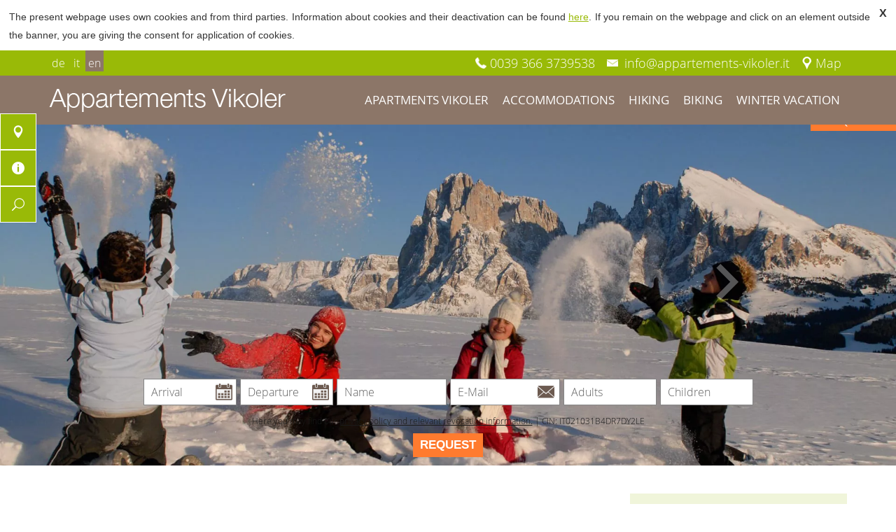

--- FILE ---
content_type: text/html; charset=UTF-8
request_url: https://www.appartements-vikoler.it/en/gallery.html
body_size: 12883
content:
<!DOCTYPE html>
<!--[if lt IE 7]><html lang="en-US" prefix="og: http://ogp.me/ns#" class="no-js ie6"><![endif]-->
<!--[if IE 7]><html lang="en-US" prefix="og: http://ogp.me/ns#" class="no-js ie6 ie7"><![endif]-->
<!--[if IE 8]><html lang="en-US" prefix="og: http://ogp.me/ns#" class="no-js ie6 ie7 ie8"><![endif]-->
<!--[if IE 9]><html lang="en-US" prefix="og: http://ogp.me/ns#" class="no-js ie6 ie7 ie9"> <![endif]-->
<!--[if !IE]><!--><html lang="en-US" prefix="og: http://ogp.me/ns#" class="no-js"><!--<![endif]-->
<head>
    <meta charset="UTF-8">
    <meta name="viewport" content="width=device-width, initial-scale=1.0, maximum-scale=1.0, user-scalable=0">
    <title>Gallery | Appartements Vikoler</title>
        <script>var et_site_url='https://www.appartements-vikoler.it';var et_post_id='1022';function et_core_page_resource_fallback(a,b){"undefined"===typeof b&&(b=a.sheet.cssRules&&0===a.sheet.cssRules.length);b&&(a.onerror=null,a.onload=null,a.href?a.href=et_site_url+"/?et_core_page_resource="+a.id+et_post_id:a.src&&(a.src=et_site_url+"/?et_core_page_resource="+a.id+et_post_id))}
</script><link rel="alternate" hreflang="de-DE" href="https://www.appartements-vikoler.it/bildergalerie.html" />
<link rel="alternate" hreflang="en-US" href="https://www.appartements-vikoler.it/en/gallery.html" />
<link rel="alternate" hreflang="it-IT" href="https://www.appartements-vikoler.it/it/galleria.html" />
<link rel="alternate" hreflang="x-default" href="https://www.appartements-vikoler.it/bildergalerie.html" />
<script>document.cookie="resolution="+Math.max(screen.width,screen.height)+("devicePixelRatio" in window ? ","+devicePixelRatio : ",1")+"; path=/";var tmDocumentWidth = ("devicePixelRatio" in window ? devicePixelRatio : 1) * document.documentElement.clientWidth;</script>
<!-- This site is optimized with the Yoast SEO plugin v3.4.2 - https://yoast.com/wordpress/plugins/seo/ -->
<meta name="description" content="Impressions from the Apartments Vikoler"/>
<meta name="robots" content="noodp"/>
<link rel="canonical" href="https://www.appartements-vikoler.it/en/gallery.html" />
<meta property="og:locale" content="en_US" />
<meta property="og:type" content="article" />
<meta property="og:title" content="Gallery | Appartements Vikoler" />
<meta property="og:description" content="Impressions from the Apartments Vikoler" />
<meta property="og:url" content="https://www.appartements-vikoler.it/en/gallery.html" />
<meta property="og:site_name" content="Appartements Vikoler" />
<meta name="twitter:card" content="summary" />
<meta name="twitter:description" content="Impressions from the Apartments Vikoler" />
<meta name="twitter:title" content="Gallery | Appartements Vikoler" />
<!-- / Yoast SEO plugin. -->

		<script type="text/javascript">
			window._wpemojiSettings = {"baseUrl":"https:\/\/s.w.org\/images\/core\/emoji\/72x72\/","ext":".png","source":{"concatemoji":"https:\/\/www.appartements-vikoler.it\/wp-includes\/js\/wp-emoji-release.min.js?ver=4.5.1"}};
			!function(a,b,c){function d(a){var c,d,e,f=b.createElement("canvas"),g=f.getContext&&f.getContext("2d"),h=String.fromCharCode;if(!g||!g.fillText)return!1;switch(g.textBaseline="top",g.font="600 32px Arial",a){case"flag":return g.fillText(h(55356,56806,55356,56826),0,0),f.toDataURL().length>3e3;case"diversity":return g.fillText(h(55356,57221),0,0),c=g.getImageData(16,16,1,1).data,d=c[0]+","+c[1]+","+c[2]+","+c[3],g.fillText(h(55356,57221,55356,57343),0,0),c=g.getImageData(16,16,1,1).data,e=c[0]+","+c[1]+","+c[2]+","+c[3],d!==e;case"simple":return g.fillText(h(55357,56835),0,0),0!==g.getImageData(16,16,1,1).data[0];case"unicode8":return g.fillText(h(55356,57135),0,0),0!==g.getImageData(16,16,1,1).data[0]}return!1}function e(a){var c=b.createElement("script");c.src=a,c.type="text/javascript",b.getElementsByTagName("head")[0].appendChild(c)}var f,g,h,i;for(i=Array("simple","flag","unicode8","diversity"),c.supports={everything:!0,everythingExceptFlag:!0},h=0;h<i.length;h++)c.supports[i[h]]=d(i[h]),c.supports.everything=c.supports.everything&&c.supports[i[h]],"flag"!==i[h]&&(c.supports.everythingExceptFlag=c.supports.everythingExceptFlag&&c.supports[i[h]]);c.supports.everythingExceptFlag=c.supports.everythingExceptFlag&&!c.supports.flag,c.DOMReady=!1,c.readyCallback=function(){c.DOMReady=!0},c.supports.everything||(g=function(){c.readyCallback()},b.addEventListener?(b.addEventListener("DOMContentLoaded",g,!1),a.addEventListener("load",g,!1)):(a.attachEvent("onload",g),b.attachEvent("onreadystatechange",function(){"complete"===b.readyState&&c.readyCallback()})),f=c.source||{},f.concatemoji?e(f.concatemoji):f.wpemoji&&f.twemoji&&(e(f.twemoji),e(f.wpemoji)))}(window,document,window._wpemojiSettings);
		</script>
		<style type="text/css">
img.wp-smiley,
img.emoji {
	display: inline !important;
	border: none !important;
	box-shadow: none !important;
	height: 1em !important;
	width: 1em !important;
	margin: 0 .07em !important;
	vertical-align: -0.1em !important;
	background: none !important;
	padding: 0 !important;
}
</style>
<link rel='stylesheet' id='screen-libary-css'  href='https://www.appartements-vikoler.it/wp-content/themes/trend-media-libary/style.css?ver=4.5.1' media='screen' />
<link rel='stylesheet' id='screen-css'  href='https://www.appartements-vikoler.it/wp-content/themes/trend-media-onepage/style.css?ver=4.5.1' media='screen' />
<link rel='stylesheet' id='images-css'  href='https://www.appartements-vikoler.it/wp-content/themes/trend-media/style_images.css?ver=4.5.1' media='screen' />
<link rel='stylesheet' id='print-css'  href='https://www.appartements-vikoler.it/wp-content/themes/trend-media/style_print.css?ver=4.5.1' media='print' />
<link rel='stylesheet' id='contact-form-7-css'  href='https://www.appartements-vikoler.it/wp-content/plugins/contact-form-7/includes/css/styles.css?ver=4.4.2' media='all' />
<link rel='stylesheet' id='mappress-css'  href='https://www.appartements-vikoler.it/wp-content/plugins/mappress-google-maps-for-wordpress/css/mappress.css?ver=2.43.10' media='all' />
<link rel='stylesheet' id='tablepress-default-css'  href='https://www.appartements-vikoler.it/wp-content/plugins/tablepress/css/default.min.css?ver=1.7' media='all' />
<script src='https://www.appartements-vikoler.it/wp-includes/js/jquery/jquery.js?ver=1.12.3'></script>
<script src='https://www.appartements-vikoler.it/wp-includes/js/jquery/jquery-migrate.min.js?ver=1.4.0'></script>
<script src='https://www.appartements-vikoler.it/wp-content/themes/trend-media-libary/js/jquery-ui-1.10.4.custom.min.js?ver=4.5.1'></script>
<script src='https://www.appartements-vikoler.it/wp-content/themes/trend-media-libary/js/highslide-full.packed.js?ver=4.5.1'></script>
<script src='https://www.appartements-vikoler.it/wp-content/themes/trend-media-libary/js/jquery.scrollTo.min.js?ver=4.5.1'></script>
<script src='https://www.appartements-vikoler.it/wp-content/themes/trend-media-libary/js/jquery.ui.datepicker-en.js?ver=4.5.1'></script>
<script src='https://www.appartements-vikoler.it/wp-content/themes/trend-media-libary/js/jquery.flexslider.min.js?ver=4.5.1'></script>
<script src='https://www.appartements-vikoler.it/wp-content/themes/trend-media-libary/js/scripts_libary.js?ver=4.5.1'></script>
<script src='https://www.appartements-vikoler.it/wp-content/themes/trend-media-onepage/js/scripts.js?ver=4.5.1'></script>
<link rel='https://api.w.org/' href='https://www.appartements-vikoler.it/en/wp-json/' />
<link rel='shortlink' href='https://www.appartements-vikoler.it/en/?p=1022' />
<link rel="alternate" type="application/json+oembed" href="https://www.appartements-vikoler.it/en/wp-json/oembed/1.0/embed?url=https%3A%2F%2Fwww.appartements-vikoler.it%2Fen%2Fgallery.html" />
<link rel="alternate" type="text/xml+oembed" href="https://www.appartements-vikoler.it/en/wp-json/oembed/1.0/embed?url=https%3A%2F%2Fwww.appartements-vikoler.it%2Fen%2Fgallery.html&#038;format=xml" />
<script type='text/javascript'>mapp = {data : []};</script>
<!-- <meta name="NextGEN" version="2.1.31" /> -->
<meta name="generator" content="WPML ver:3.3.8 stt:1,3,27;" />
<script type="text/javascript">/* <![CDATA[ */if (!window["WPAC"]) var WPAC = {};WPAC._Options = {debug:false,selectorCommentForm:"#commentform",selectorCommentsContainer:"#comments",selectorCommentPagingLinks:"#comments [class^='nav-'] a",selectorCommentLinks:"#comments a[href*=\"/comment-page-\"]",selectorRespondContainer:"#respond",selectorErrorContainer:"p:parent",popupCornerRadius:5,popupMarginTop:10,popupWidth:30,popupPadding:5,popupFadeIn:400,popupFadeOut:400,popupTimeout:3000,popupBackgroundColorLoading:"#000",popupTextColorLoading:"#fff",popupBackgroundColorSuccess:"#008000",popupTextColorSuccess:"#fff",popupBackgroundColorError:"#f00",popupTextColorError:"#fff",popupOpacity:70,popupTextAlign:"center",popupTextFontSize:"Default font size",popupZindex:1000000,scrollSpeed:500,autoUpdateIdleTime:0,textPosted:"Your comment has been posted. Thank you!",textPostedUnapproved:"Your comment has been posted and is awaiting moderation. Thank you!",textReloadPage:"Reloading page. Please wait&hellip;",textPostComment:"Posting your comment. Please wait&hellip;",textRefreshComments:"Loading comments. Please wait&hellip;",textUnknownError:"Something went wrong, your comment has not been posted.",selectorPostContainer:"",commentPagesUrlRegex:"",asyncLoadTrigger:"DomReady",disableUrlUpdate:false,disableScrollToAnchor:false,disableCache:false,commentsEnabled:true,version:"1.3.0"};WPAC._Callbacks = {"beforeSelectElements": function(dom) {},"beforeUpdateComments": function(newDom, commentUrl) {},"afterUpdateComments": function(newDom, commentUrl) {},"beforeSubmitComment": function() {}};/* ]]> */</script>
<style type="text/css" id="breadcrumb-trail-css">.breadcrumbs .trail-browse,.breadcrumbs .trail-items,.breadcrumbs .trail-items li {display: inline-block;margin:0;padding: 0;border:none;background:transparent;text-indent: 0;}.breadcrumbs .trail-browse {font-size: inherit;font-style:inherit;font-weight: inherit;color: inherit;}.breadcrumbs .trail-items {list-style: none;}.trail-items li::after {content: "\002F";padding: 0 0.5em;}.trail-items li:last-of-type::after {display: none;}</style>
<!--[if lt IE 9]><script src="http://html5shim.googlecode.com/svn/trunk/html5.js"></script><![endif]--><link rel="shortcut icon" type="image/x-icon" href="/favicon.ico"><script>document.createElement( "picture" );</script><script src="https://www.appartements-vikoler.it/wp-content/themes/trend-media-libary/js/picturefill.min.js" async></script>        <!--[if lt IE 9]>
                        <script src="http://html5shim.googlecode.com/svn/trunk/html5.js"></script>
        <![endif]-->
<link rel='stylesheet' id='ngg_trigger_buttons-css'  href='https://www.appartements-vikoler.it/wp-content/plugins/nextgen-gallery/products/photocrati_nextgen/modules/nextgen_gallery_display/static/trigger_buttons.min.css?ver=2.1.31' media='all' />
<link rel='stylesheet' id='fontawesome-css'  href='https://www.appartements-vikoler.it/wp-content/plugins/nextgen-gallery/products/photocrati_nextgen/modules/nextgen_gallery_display/static/fontawesome/font-awesome.min.css?ver=2.1.31' media='all' />
<link rel='stylesheet' id='nextgen_basic_thumbnails_style-css'  href='https://www.appartements-vikoler.it/wp-content/plugins/nextgen-gallery/products/photocrati_nextgen/modules/nextgen_basic_gallery/static/thumbnails/nextgen_basic_thumbnails.min.css?ver=2.1.31' media='all' />
<link rel='stylesheet' id='nextgen_pagination_style-css'  href='https://www.appartements-vikoler.it/wp-content/plugins/nextgen-gallery/products/photocrati_nextgen/modules/nextgen_pagination/static/style.min.css?ver=2.1.31' media='all' />
<link rel='stylesheet' id='nggallery-css'  href='https://www.appartements-vikoler.it/wp-content/ngg_styles/nggallery.css?ver=2.1.31' media='all' />
</head>
<body class="page page-id-1022 page-template-default lang-en et_bloom">
    <section id="top"></section>
    <header id="page-header" class="waypoint">

                <section class="header-top">
                        <div class="wrapper">
                                <article id="text-15" class="widget">			<div class="textwidget"><p>
<a href="tel:00393663739538" title="Give us a call" class="icon link-tel">0039 366 3739538</a>
<a href="mailto:info@appartements-vikoler.it" title="Write us" class="icon link-mail">info@appartements-vikoler.it</a>  
<a href="/en/how-to-arrive.html" title="Map" class="icon link-anfahrt">Map</a> 
</p></div>
		</article>                                <ul class="lang-select"><li class="lang-de"><a href="https://www.appartements-vikoler.it/bildergalerie.html">de</a></li><li class="lang-it"><a href="https://www.appartements-vikoler.it/it/galleria.html">it</a></li><li class="active lang-en"><span>en</span></li></ul>                        </div>
                </section>
                <section class="header-bottom">
                        <div class="wrapper">
                                <a href="https://www.appartements-vikoler.it/en/" class="site-title"><img src="https://www.appartements-vikoler.it/wp-content/themes/trend-media/img/header_logo.png" alt=""></a>
                                <nav id="main-nav">
                                        <ul><li class="has-children"><a title="Apartments Vikoler" href="https://www.appartements-vikoler.it/en">Apartments Vikoler</a>
<ul>
	<li><a title="Kitchen" href="https://www.appartements-vikoler.it/en/south-tyrolean-kitchen.html">Kitchen</a></li>
</ul>
</li>
<li class="has-children"><a title="Accommodations" href="https://www.appartements-vikoler.it/en/accommodations-fie-allo-sciliar.html">Accommodations</a>
<ul>
	<li><a title="Price list" href="https://www.appartements-vikoler.it/en/preisliste.html">Price list</a></li>
</ul>
</li>
<li><a title="Hiking" href="https://www.appartements-vikoler.it/en/hiking-alpe-di-siusi.html">Hiking</a></li>
<li><a title="Biking" href="https://www.appartements-vikoler.it/en/bike-holidays-south-tyrol.html">Biking</a></li>
<li><a title="Winter vacation" href="https://www.appartements-vikoler.it/en/winter-vacation-south-tyrol.html">Winter vacation</a></li>
</ul>                                </nav>
                        </div>
                </section>
    </header>

        <div id="slideshow">
                <div id="slider" class="flexslider" data-slider-directionnav="true" ><ul class="slides"><li><img src="https://www.appartements-vikoler.it/wp-content/themes/trend-media/slideshow/winterurlaub-dolomiten-01.jpg" alt="winterurlaub-dolomiten-01"></li><li><img src="https://www.appartements-vikoler.it/wp-content/themes/trend-media/slideshow/winterurlaub-dolomiten-02.jpg" alt="winterurlaub-dolomiten-02"></li><li><img src="https://www.appartements-vikoler.it/wp-content/themes/trend-media/slideshow/winterurlaub-dolomiten-03.jpg" alt="winterurlaub-dolomiten-03"></li><li><img src="https://www.appartements-vikoler.it/wp-content/themes/trend-media/slideshow/winterurlaub-dolomiten-04.jpg" alt="winterurlaub-dolomiten-04"></li><li><img src="https://www.appartements-vikoler.it/wp-content/themes/trend-media/slideshow/winterurlaub-dolomiten-05.jpg" alt="winterurlaub-dolomiten-05"></li></ul></div>                                        <div class="anfrage_header">
                                <div class="anfrage_header_widget">
                                        <div id="anfrage_formular_top">
	
	

                <form method="post" action="https://www.appartements-vikoler.it/en/gallery.html#anfrage_formular_top" class="anfrage_formular_short">
                        
                       

                        <label for="tm_anfrage_anreise_top">Arrival</label><span class="icon icon-calendar"><input class="half calendar datepicker" type="text" id="tm_anfrage_anreise_top" name="tm_anfrage_anreise" placeholder="Arrival" value=""><span></span></span>
                        <label for="tm_anfrage_abreise_top">Departure</label><span class="icon icon-calendar"><input class="half half_right calendar datepicker" type="text" id="tm_anfrage_abreise_top" name="tm_anfrage_abreise" placeholder="Departure" value=""><span></span></span>

						<label for="tm_anfrage_nachname_top">Last name</label><input class="half half_right" type="text" id="tm_anfrage_nachname_top" name="tm_anfrage_nachname" placeholder="Name" value="">

						<label for="tm_anfrage_email_top">E-Mail</label><input type="text" id="tm_anfrage_email_top" name="tm_anfrage_email" placeholder="E-Mail" value="">
						   <label for="tm_anfrage_anzahl_erwachsene_top">Adults</label><input class="half" type="text" id="tm_anfrage_anzahl_erwachsene_top" name="tm_anfrage_anzahl_erwachsene" placeholder="Adults" value="">
                        <label for="tm_anfrage_anzahl_kinder_top">Children</label><input class="half half_right" type="text" id="tm_anfrage_anzahl_kinder_top" name="tm_anfrage_anzahl_kinder" placeholder="Children" value="">

                        								<p class="text">Here you may find our <a href="/en/privacy-policy.html" title="privacy policy" target="_blank">privacy policy and relevant revocation information.</a> | CIN: IT021031B4DR7DY2LE</p>
	                        <button class="sendbutton" type="submit" name="tm_anfrage_submit" id="tm_anfrage_submit_top">Request</button>
                        <input type="hidden" name="tm_anfrage_type" value="anfrage_short">
						
													<label for="tm_anfrage_test_feld_top" class="tm_anfrage_test">Test</label>
							<input type="text" name="tm_anfrage_test_feld" id="tm_anfrage_test_feld_top" class="tm_anfrage_test" value="" placeholder="Test">
						
                <input type="hidden" name="tm_anfrage_form_id" value="top"></form>

	</div>                                </div>
                        </div>
                
        
        </div>

        
			<nav id="servicebar" class="onleft">
				<ul>
					
					
					
					<li class="service_mail has_more text_li"><a href="" title="Contact"></a>
						<ul>
							<li class="text_li">
								<span class="icon icon-marker">Via Steg 1, 39050 Fiè allo Sciliar, <a href="https://www.google.de/maps/place/Stegerweg,+1,+39050+V%C3%B6ls+am+Schlern,+Bozen,+Italien/@46.5183844,11.5029914,18.5z/data=!4m5!3m4!1s0x477874802329cc85:0xf1f9e38ffb489e97!8m2!3d46.518528!4d11.502843" title="Find on map" target="_blank">Find on map</a></span>
								<span class="icon icon-tel">Please call ua: <a href="tel:00393663739538" title="Please call ua" class="tel-link">0039 366 3739538</a></span>
							</li>
						</ul>
					</li>
					
					<li class="service_info has_more count_3"><a href="" title="Info"></a>
						<ul>
							<li class="service_edit"><a href="https://www.appartements-vikoler.it/en/newsletter.html" title="Newsletter"></a></li>
							<li class="service_calendar"><a href="https://www.appartements-vikoler.it/en/contact.html" title="Send request"></a></li>
							<li class="service_camera"><a href="https://www.appartements-vikoler.it/en/gallery.html" title="Gallery"></a></li>
							
						</ul>
					</li>
					<li class="service_search has_more"><a href="" title="Search"></a>
						<ul>
							<li>
								<form action="https://www.appartements-vikoler.it/en/#searchresults" method="get" name="quicksearch" id="form_quicksearch">
									<input type="text" size="100" name="s" value="" placeholder="Search">
								</form>
							</li>
						</ul>
					</li>
					
				</ul>
			</nav>    <div id="anfragebar" class="onright ">
				<a href="" class="toggleShow" title="Show request form"><span class="icon"></span><span>Request</span></a>
				<div class="anfragebarContent">
					<div id="anfrage_formular_bar">
        
        
                <form method="post" action="https://www.appartements-vikoler.it/en/contact.html#anfrage_formular" class="anfrage_formular_short">
                        						<label for="tm_anfrage_vorname_bar">First name</label><input class="half" type="text" id="tm_anfrage_vorname_bar" name="tm_anfrage_vorname" placeholder="First name" value="">
                        <label for="tm_anfrage_nachname_bar">Last name</label><input class="half half_right" type="text" id="tm_anfrage_nachname_bar" name="tm_anfrage_nachname" placeholder="Last name" value="">
                        <label for="tm_anfrage_email_bar">E-Mail</label><input type="text" id="tm_anfrage_email_bar" name="tm_anfrage_email" placeholder="E-Mail" value="">
                        <label for="tm_anfrage_anreise_bar">Arrival</label><span class="icon icon-calendar"><input class="half calendar datepicker" type="text" id="tm_anfrage_anreise_bar" name="tm_anfrage_anreise" placeholder="Arrival" value=""><span></span></span>
                        <label for="tm_anfrage_abreise_bar">Departure</label><span class="icon icon-calendar"><input class="half half_right calendar datepicker" type="text" id="tm_anfrage_abreise_bar" name="tm_anfrage_abreise" placeholder="Departure" value=""><span></span></span>
                        <label for="tm_anfrage_anzahl_erwachsene_bar">Adults</label><input class="half" type="text" id="tm_anfrage_anzahl_erwachsene_bar" name="tm_anfrage_anzahl_erwachsene" placeholder="Adults" value="">
                        <label for="tm_anfrage_anzahl_kinder_bar">Children</label><input class="half half_right" type="text" id="tm_anfrage_anzahl_kinder_bar" name="tm_anfrage_anzahl_kinder" placeholder="Children" value="">
                        <div class="hideMobile">
							<label for="tm_anfrage_alter_kinder_bar">Age children</label><input type="text" id="tm_anfrage_alter_kinder_bar" name="tm_anfrage_alter_kinder" placeholder="Age children" value="">
						</div>
                        <label for="tm_anfrage_bemerkungen_bar">Notes</label><textarea id="tm_anfrage_bemerkungen_bar" name="tm_anfrage_bemerkungen" rows="3" placeholder="Notes"></textarea>
						                        <div class="cs-nl">                        
                        							<input type="checkbox" id="tm_anfrage_newsletter_bar" name="tm_anfrage_newsletter" value="1"   /> Newsletter						                        </div>
                        								<p class="text">Here you may find our <a href="/en/privacy-policy.html" title="privacy policy" target="_blank">privacy policy<br>and relevant revocation information.</a><br>CIN: IT021031B4DR7DY2LE</p>
	                        <button class="sendbutton" type="submit" name="tm_anfrage_submit" id="tm_anfrage_submit_bar">Send request</button>
                        <input type="hidden" name="tm_anfrage_type" value="anfrage_short">
						
													<label for="tm_anfrage_test_feld_bar" class="tm_anfrage_test">Test</label>
							<input type="text" name="tm_anfrage_test_feld" id="tm_anfrage_test_feld_bar" class="tm_anfrage_test" value="">
						
                <input type="hidden" name="tm_anfrage_form_id" value="bar"></form>

        </div>
				</div>
			</div>        <div id="mobile-nav">
        <ul><li class="has-children"><a title="Apartments Vikoler" href="https://www.appartements-vikoler.it/en">Apartments Vikoler</a>
<ul>

<li>
<a title="Apartments Vikoler" href="https://www.appartements-vikoler.it/en">Apartments Vikoler</a></li>	<li><a title="Kitchen" href="https://www.appartements-vikoler.it/en/south-tyrolean-kitchen.html">Kitchen</a></li>
</ul>
</li>
<li class="has-children"><a title="Accommodations" href="https://www.appartements-vikoler.it/en/accommodations-fie-allo-sciliar.html">Accommodations</a>
<ul>

<li>
<a title="Accommodations" href="https://www.appartements-vikoler.it/en/accommodations-fie-allo-sciliar.html">Accommodations</a></li>	<li><a title="Price list" href="https://www.appartements-vikoler.it/en/preisliste.html">Price list</a></li>
</ul>
</li>
<li><a title="Hiking" href="https://www.appartements-vikoler.it/en/hiking-alpe-di-siusi.html">Hiking</a></li>
<li><a title="Biking" href="https://www.appartements-vikoler.it/en/bike-holidays-south-tyrol.html">Biking</a></li>
<li><a title="Winter vacation" href="https://www.appartements-vikoler.it/en/winter-vacation-south-tyrol.html">Winter vacation</a></li>
</ul>        </div>


<div class="content-bg"><div class="content-bg-right">
        <section id="content" class="waypoint tmplSidebarRight ">



                <section id="content-main" class="content">
	
		<article class="page-1022">
		<h1>Impressions from the Apartments Vikoler</h1>
<p><div
	class="ngg-galleryoverview ngg-ajax-pagination-none"
	id="ngg-gallery-ca0a00ff534e844d08d4cf92b0c8488d-1">

    		<!-- Thumbnails -->
				<div id="ngg-image-0" class="ngg-gallery-thumbnail-box" >
				        <div class="ngg-gallery-thumbnail">
            <a href="https://www.appartements-vikoler.it/galerie/bildergalerie/ferienhaus-01.jpg"
               title=""
               data-src="https://www.appartements-vikoler.it/galerie/bildergalerie/ferienhaus-01.jpg"
               data-thumbnail="https://www.appartements-vikoler.it/galerie/bildergalerie/thumbs/thumbs_ferienhaus-01.jpg"
               data-image-id="61"
               data-title="Holiday house 01"
               data-description=""
               >
                <img
                    title="Holiday house 01"
                    alt="Holiday house 01"
                    src="https://www.appartements-vikoler.it/galerie/bildergalerie/thumbs/thumbs_ferienhaus-01.jpg"
                    width="300"
                    height="200"
                    style="max-width:none;"
                />
            </a>
        </div>
							</div> 
			
        
				<div id="ngg-image-1" class="ngg-gallery-thumbnail-box" >
				        <div class="ngg-gallery-thumbnail">
            <a href="https://www.appartements-vikoler.it/galerie/bildergalerie/ferienhaus-02.jpg"
               title=""
               data-src="https://www.appartements-vikoler.it/galerie/bildergalerie/ferienhaus-02.jpg"
               data-thumbnail="https://www.appartements-vikoler.it/galerie/bildergalerie/thumbs/thumbs_ferienhaus-02.jpg"
               data-image-id="62"
               data-title="Holiday house 02"
               data-description=""
               >
                <img
                    title="Holiday house 02"
                    alt="Holiday house 02"
                    src="https://www.appartements-vikoler.it/galerie/bildergalerie/thumbs/thumbs_ferienhaus-02.jpg"
                    width="300"
                    height="200"
                    style="max-width:none;"
                />
            </a>
        </div>
							</div> 
			
        
				<div id="ngg-image-2" class="ngg-gallery-thumbnail-box" >
				        <div class="ngg-gallery-thumbnail">
            <a href="https://www.appartements-vikoler.it/galerie/bildergalerie/ferienhaus-03.jpg"
               title=""
               data-src="https://www.appartements-vikoler.it/galerie/bildergalerie/ferienhaus-03.jpg"
               data-thumbnail="https://www.appartements-vikoler.it/galerie/bildergalerie/thumbs/thumbs_ferienhaus-03.jpg"
               data-image-id="63"
               data-title="Holiday house 03"
               data-description=""
               >
                <img
                    title="Holiday house 03"
                    alt="Holiday house 03"
                    src="https://www.appartements-vikoler.it/galerie/bildergalerie/thumbs/thumbs_ferienhaus-03.jpg"
                    width="300"
                    height="200"
                    style="max-width:none;"
                />
            </a>
        </div>
							</div> 
			
        
				<div id="ngg-image-3" class="ngg-gallery-thumbnail-box" >
				        <div class="ngg-gallery-thumbnail">
            <a href="https://www.appartements-vikoler.it/galerie/bildergalerie/ferienhaus-04.jpg"
               title=""
               data-src="https://www.appartements-vikoler.it/galerie/bildergalerie/ferienhaus-04.jpg"
               data-thumbnail="https://www.appartements-vikoler.it/galerie/bildergalerie/thumbs/thumbs_ferienhaus-04.jpg"
               data-image-id="64"
               data-title="Holiday house 04"
               data-description=""
               >
                <img
                    title="Holiday house 04"
                    alt="Holiday house 04"
                    src="https://www.appartements-vikoler.it/galerie/bildergalerie/thumbs/thumbs_ferienhaus-04.jpg"
                    width="300"
                    height="200"
                    style="max-width:none;"
                />
            </a>
        </div>
							</div> 
			
        
				<div id="ngg-image-4" class="ngg-gallery-thumbnail-box" >
				        <div class="ngg-gallery-thumbnail">
            <a href="https://www.appartements-vikoler.it/galerie/bildergalerie/ferienhaus-05.jpg"
               title=""
               data-src="https://www.appartements-vikoler.it/galerie/bildergalerie/ferienhaus-05.jpg"
               data-thumbnail="https://www.appartements-vikoler.it/galerie/bildergalerie/thumbs/thumbs_ferienhaus-05.jpg"
               data-image-id="65"
               data-title="Holiday house 05"
               data-description=""
               >
                <img
                    title="Holiday house 05"
                    alt="Holiday house 05"
                    src="https://www.appartements-vikoler.it/galerie/bildergalerie/thumbs/thumbs_ferienhaus-05.jpg"
                    width="300"
                    height="200"
                    style="max-width:none;"
                />
            </a>
        </div>
							</div> 
			
        
				<div id="ngg-image-5" class="ngg-gallery-thumbnail-box" >
				        <div class="ngg-gallery-thumbnail">
            <a href="https://www.appartements-vikoler.it/galerie/bildergalerie/ferienhaus-06.jpg"
               title=""
               data-src="https://www.appartements-vikoler.it/galerie/bildergalerie/ferienhaus-06.jpg"
               data-thumbnail="https://www.appartements-vikoler.it/galerie/bildergalerie/thumbs/thumbs_ferienhaus-06.jpg"
               data-image-id="66"
               data-title="Holiday house 06"
               data-description=""
               >
                <img
                    title="Holiday house 06"
                    alt="Holiday house 06"
                    src="https://www.appartements-vikoler.it/galerie/bildergalerie/thumbs/thumbs_ferienhaus-06.jpg"
                    width="300"
                    height="200"
                    style="max-width:none;"
                />
            </a>
        </div>
							</div> 
			
        
				<div id="ngg-image-6" class="ngg-gallery-thumbnail-box" >
				        <div class="ngg-gallery-thumbnail">
            <a href="https://www.appartements-vikoler.it/galerie/bildergalerie/s%C3%BCdtiroler-k%C3%BCche-06.jpg"
               title=""
               data-src="https://www.appartements-vikoler.it/galerie/bildergalerie/s%C3%BCdtiroler-k%C3%BCche-06.jpg"
               data-thumbnail="https://www.appartements-vikoler.it/galerie/bildergalerie/thumbs/thumbs_s%C3%BCdtiroler-k%C3%BCche-06.jpg"
               data-image-id="88"
               data-title="südtiroler-küche-06"
               data-description=""
               >
                <img
                    title="südtiroler-küche-06"
                    alt="südtiroler-küche-06"
                    src="https://www.appartements-vikoler.it/galerie/bildergalerie/thumbs/thumbs_s%C3%BCdtiroler-k%C3%BCche-06.jpg"
                    width="300"
                    height="200"
                    style="max-width:none;"
                />
            </a>
        </div>
							</div> 
			
        
				<div id="ngg-image-7" class="ngg-gallery-thumbnail-box" >
				        <div class="ngg-gallery-thumbnail">
            <a href="https://www.appartements-vikoler.it/galerie/bildergalerie/s%C3%BCdtiroler-k%C3%BCche-05.jpg"
               title=""
               data-src="https://www.appartements-vikoler.it/galerie/bildergalerie/s%C3%BCdtiroler-k%C3%BCche-05.jpg"
               data-thumbnail="https://www.appartements-vikoler.it/galerie/bildergalerie/thumbs/thumbs_s%C3%BCdtiroler-k%C3%BCche-05.jpg"
               data-image-id="87"
               data-title="südtiroler-küche-05"
               data-description=""
               >
                <img
                    title="südtiroler-küche-05"
                    alt="südtiroler-küche-05"
                    src="https://www.appartements-vikoler.it/galerie/bildergalerie/thumbs/thumbs_s%C3%BCdtiroler-k%C3%BCche-05.jpg"
                    width="300"
                    height="200"
                    style="max-width:none;"
                />
            </a>
        </div>
							</div> 
			
        
				<div id="ngg-image-8" class="ngg-gallery-thumbnail-box" >
				        <div class="ngg-gallery-thumbnail">
            <a href="https://www.appartements-vikoler.it/galerie/bildergalerie/wanderferien-s%C3%BCdtirol-01.jpg"
               title=""
               data-src="https://www.appartements-vikoler.it/galerie/bildergalerie/wanderferien-s%C3%BCdtirol-01.jpg"
               data-thumbnail="https://www.appartements-vikoler.it/galerie/bildergalerie/thumbs/thumbs_wanderferien-s%C3%BCdtirol-01.jpg"
               data-image-id="67"
               data-title="Hiking holidays in South Tyrol 01"
               data-description=""
               >
                <img
                    title="Hiking holidays in South Tyrol 01"
                    alt="Hiking holidays in South Tyrol 01"
                    src="https://www.appartements-vikoler.it/galerie/bildergalerie/thumbs/thumbs_wanderferien-s%C3%BCdtirol-01.jpg"
                    width="300"
                    height="200"
                    style="max-width:none;"
                />
            </a>
        </div>
							</div> 
			
        
				<div id="ngg-image-9" class="ngg-gallery-thumbnail-box" >
				        <div class="ngg-gallery-thumbnail">
            <a href="https://www.appartements-vikoler.it/galerie/bildergalerie/wanderferien-s%C3%BCdtirol-02.jpg"
               title=""
               data-src="https://www.appartements-vikoler.it/galerie/bildergalerie/wanderferien-s%C3%BCdtirol-02.jpg"
               data-thumbnail="https://www.appartements-vikoler.it/galerie/bildergalerie/thumbs/thumbs_wanderferien-s%C3%BCdtirol-02.jpg"
               data-image-id="68"
               data-title="Hiking holidays in South Tyrol 02"
               data-description=""
               >
                <img
                    title="Hiking holidays in South Tyrol 02"
                    alt="Hiking holidays in South Tyrol 02"
                    src="https://www.appartements-vikoler.it/galerie/bildergalerie/thumbs/thumbs_wanderferien-s%C3%BCdtirol-02.jpg"
                    width="300"
                    height="200"
                    style="max-width:none;"
                />
            </a>
        </div>
							</div> 
			
        
				<div id="ngg-image-10" class="ngg-gallery-thumbnail-box" >
				        <div class="ngg-gallery-thumbnail">
            <a href="https://www.appartements-vikoler.it/galerie/bildergalerie/wanderferien-s%C3%BCdtirol-03.jpg"
               title=""
               data-src="https://www.appartements-vikoler.it/galerie/bildergalerie/wanderferien-s%C3%BCdtirol-03.jpg"
               data-thumbnail="https://www.appartements-vikoler.it/galerie/bildergalerie/thumbs/thumbs_wanderferien-s%C3%BCdtirol-03.jpg"
               data-image-id="69"
               data-title="Hiking holidays in South Tyrol 03"
               data-description=""
               >
                <img
                    title="Hiking holidays in South Tyrol 03"
                    alt="Hiking holidays in South Tyrol 03"
                    src="https://www.appartements-vikoler.it/galerie/bildergalerie/thumbs/thumbs_wanderferien-s%C3%BCdtirol-03.jpg"
                    width="300"
                    height="200"
                    style="max-width:none;"
                />
            </a>
        </div>
							</div> 
			
        
				<div id="ngg-image-11" class="ngg-gallery-thumbnail-box" >
				        <div class="ngg-gallery-thumbnail">
            <a href="https://www.appartements-vikoler.it/galerie/bildergalerie/wanderferien-s%C3%BCdtirol-04.jpg"
               title=""
               data-src="https://www.appartements-vikoler.it/galerie/bildergalerie/wanderferien-s%C3%BCdtirol-04.jpg"
               data-thumbnail="https://www.appartements-vikoler.it/galerie/bildergalerie/thumbs/thumbs_wanderferien-s%C3%BCdtirol-04.jpg"
               data-image-id="70"
               data-title="Hiking holidays in South Tyrol 04"
               data-description=""
               >
                <img
                    title="Hiking holidays in South Tyrol 04"
                    alt="Hiking holidays in South Tyrol 04"
                    src="https://www.appartements-vikoler.it/galerie/bildergalerie/thumbs/thumbs_wanderferien-s%C3%BCdtirol-04.jpg"
                    width="300"
                    height="200"
                    style="max-width:none;"
                />
            </a>
        </div>
							</div> 
			
        
				<div id="ngg-image-12" class="ngg-gallery-thumbnail-box" >
				        <div class="ngg-gallery-thumbnail">
            <a href="https://www.appartements-vikoler.it/galerie/bildergalerie/wanderferien-s%C3%BCdtirol-05.jpg"
               title=""
               data-src="https://www.appartements-vikoler.it/galerie/bildergalerie/wanderferien-s%C3%BCdtirol-05.jpg"
               data-thumbnail="https://www.appartements-vikoler.it/galerie/bildergalerie/thumbs/thumbs_wanderferien-s%C3%BCdtirol-05.jpg"
               data-image-id="71"
               data-title="Hiking holidays in South Tyrol 05"
               data-description=""
               >
                <img
                    title="Hiking holidays in South Tyrol 05"
                    alt="Hiking holidays in South Tyrol 05"
                    src="https://www.appartements-vikoler.it/galerie/bildergalerie/thumbs/thumbs_wanderferien-s%C3%BCdtirol-05.jpg"
                    width="300"
                    height="200"
                    style="max-width:none;"
                />
            </a>
        </div>
							</div> 
			
        
				<div id="ngg-image-13" class="ngg-gallery-thumbnail-box" >
				        <div class="ngg-gallery-thumbnail">
            <a href="https://www.appartements-vikoler.it/galerie/bildergalerie/wanderferien-s%C3%BCdtirol-07.jpg"
               title=""
               data-src="https://www.appartements-vikoler.it/galerie/bildergalerie/wanderferien-s%C3%BCdtirol-07.jpg"
               data-thumbnail="https://www.appartements-vikoler.it/galerie/bildergalerie/thumbs/thumbs_wanderferien-s%C3%BCdtirol-07.jpg"
               data-image-id="73"
               data-title="Hiking holidays in South Tyrol 07"
               data-description=""
               >
                <img
                    title="Hiking holidays in South Tyrol 07"
                    alt="Hiking holidays in South Tyrol 07"
                    src="https://www.appartements-vikoler.it/galerie/bildergalerie/thumbs/thumbs_wanderferien-s%C3%BCdtirol-07.jpg"
                    width="300"
                    height="200"
                    style="max-width:none;"
                />
            </a>
        </div>
							</div> 
			
        
				<div id="ngg-image-14" class="ngg-gallery-thumbnail-box" >
				        <div class="ngg-gallery-thumbnail">
            <a href="https://www.appartements-vikoler.it/galerie/bildergalerie/wanderferien-s%C3%BCdtirol-08.jpg"
               title=""
               data-src="https://www.appartements-vikoler.it/galerie/bildergalerie/wanderferien-s%C3%BCdtirol-08.jpg"
               data-thumbnail="https://www.appartements-vikoler.it/galerie/bildergalerie/thumbs/thumbs_wanderferien-s%C3%BCdtirol-08.jpg"
               data-image-id="74"
               data-title="Hiking holidays in South Tyrol 08"
               data-description=""
               >
                <img
                    title="Hiking holidays in South Tyrol 08"
                    alt="Hiking holidays in South Tyrol 08"
                    src="https://www.appartements-vikoler.it/galerie/bildergalerie/thumbs/thumbs_wanderferien-s%C3%BCdtirol-08.jpg"
                    width="300"
                    height="200"
                    style="max-width:none;"
                />
            </a>
        </div>
							</div> 
			
        
				<div id="ngg-image-15" class="ngg-gallery-thumbnail-box" >
				        <div class="ngg-gallery-thumbnail">
            <a href="https://www.appartements-vikoler.it/galerie/bildergalerie/wanderferien-s%C3%BCdtirol-09.jpg"
               title=""
               data-src="https://www.appartements-vikoler.it/galerie/bildergalerie/wanderferien-s%C3%BCdtirol-09.jpg"
               data-thumbnail="https://www.appartements-vikoler.it/galerie/bildergalerie/thumbs/thumbs_wanderferien-s%C3%BCdtirol-09.jpg"
               data-image-id="75"
               data-title="Hiking holidays in South Tyrol 09"
               data-description=""
               >
                <img
                    title="Hiking holidays in South Tyrol 09"
                    alt="Hiking holidays in South Tyrol 09"
                    src="https://www.appartements-vikoler.it/galerie/bildergalerie/thumbs/thumbs_wanderferien-s%C3%BCdtirol-09.jpg"
                    width="300"
                    height="200"
                    style="max-width:none;"
                />
            </a>
        </div>
							</div> 
			
        
				<div id="ngg-image-16" class="ngg-gallery-thumbnail-box" >
				        <div class="ngg-gallery-thumbnail">
            <a href="https://www.appartements-vikoler.it/galerie/bildergalerie/wanderferien-s%C3%BCdtirol-10.jpg"
               title=""
               data-src="https://www.appartements-vikoler.it/galerie/bildergalerie/wanderferien-s%C3%BCdtirol-10.jpg"
               data-thumbnail="https://www.appartements-vikoler.it/galerie/bildergalerie/thumbs/thumbs_wanderferien-s%C3%BCdtirol-10.jpg"
               data-image-id="76"
               data-title="Hiking holidays in South Tyrol 10"
               data-description=""
               >
                <img
                    title="Hiking holidays in South Tyrol 10"
                    alt="Hiking holidays in South Tyrol 10"
                    src="https://www.appartements-vikoler.it/galerie/bildergalerie/thumbs/thumbs_wanderferien-s%C3%BCdtirol-10.jpg"
                    width="300"
                    height="200"
                    style="max-width:none;"
                />
            </a>
        </div>
							</div> 
			
        
				<div id="ngg-image-17" class="ngg-gallery-thumbnail-box" >
				        <div class="ngg-gallery-thumbnail">
            <a href="https://www.appartements-vikoler.it/galerie/bildergalerie/mountainbike-seiser-alm-01.jpg"
               title=""
               data-src="https://www.appartements-vikoler.it/galerie/bildergalerie/mountainbike-seiser-alm-01.jpg"
               data-thumbnail="https://www.appartements-vikoler.it/galerie/bildergalerie/thumbs/thumbs_mountainbike-seiser-alm-01.jpg"
               data-image-id="77"
               data-title="Mountain biking on the Alpe di Siusi 01"
               data-description=""
               >
                <img
                    title="Mountain biking on the Alpe di Siusi 01"
                    alt="Mountain biking on the Alpe di Siusi 01"
                    src="https://www.appartements-vikoler.it/galerie/bildergalerie/thumbs/thumbs_mountainbike-seiser-alm-01.jpg"
                    width="300"
                    height="200"
                    style="max-width:none;"
                />
            </a>
        </div>
							</div> 
			
        
				<div id="ngg-image-18" class="ngg-gallery-thumbnail-box" >
				        <div class="ngg-gallery-thumbnail">
            <a href="https://www.appartements-vikoler.it/galerie/bildergalerie/mountainbike-seiser-alm-02.jpg"
               title=""
               data-src="https://www.appartements-vikoler.it/galerie/bildergalerie/mountainbike-seiser-alm-02.jpg"
               data-thumbnail="https://www.appartements-vikoler.it/galerie/bildergalerie/thumbs/thumbs_mountainbike-seiser-alm-02.jpg"
               data-image-id="78"
               data-title="Mountain biking on the Alpe di Siusi 02"
               data-description=""
               >
                <img
                    title="Mountain biking on the Alpe di Siusi 02"
                    alt="Mountain biking on the Alpe di Siusi 02"
                    src="https://www.appartements-vikoler.it/galerie/bildergalerie/thumbs/thumbs_mountainbike-seiser-alm-02.jpg"
                    width="300"
                    height="200"
                    style="max-width:none;"
                />
            </a>
        </div>
							</div> 
			
        
				<div id="ngg-image-19" class="ngg-gallery-thumbnail-box" >
				        <div class="ngg-gallery-thumbnail">
            <a href="https://www.appartements-vikoler.it/galerie/bildergalerie/mountainbike-seiser-alm-03.jpg"
               title=""
               data-src="https://www.appartements-vikoler.it/galerie/bildergalerie/mountainbike-seiser-alm-03.jpg"
               data-thumbnail="https://www.appartements-vikoler.it/galerie/bildergalerie/thumbs/thumbs_mountainbike-seiser-alm-03.jpg"
               data-image-id="79"
               data-title="Mountain biking on the Alpe di Siusi 03"
               data-description=""
               >
                <img
                    title="Mountain biking on the Alpe di Siusi 03"
                    alt="Mountain biking on the Alpe di Siusi 03"
                    src="https://www.appartements-vikoler.it/galerie/bildergalerie/thumbs/thumbs_mountainbike-seiser-alm-03.jpg"
                    width="300"
                    height="200"
                    style="max-width:none;"
                />
            </a>
        </div>
							</div> 
			
        
				<div id="ngg-image-20" class="ngg-gallery-thumbnail-box" >
				        <div class="ngg-gallery-thumbnail">
            <a href="https://www.appartements-vikoler.it/galerie/bildergalerie/mountainbike-seiser-alm-04.jpg"
               title=""
               data-src="https://www.appartements-vikoler.it/galerie/bildergalerie/mountainbike-seiser-alm-04.jpg"
               data-thumbnail="https://www.appartements-vikoler.it/galerie/bildergalerie/thumbs/thumbs_mountainbike-seiser-alm-04.jpg"
               data-image-id="80"
               data-title="Mountain biking on the Alpe di Siusi 04"
               data-description=""
               >
                <img
                    title="Mountain biking on the Alpe di Siusi 04"
                    alt="Mountain biking on the Alpe di Siusi 04"
                    src="https://www.appartements-vikoler.it/galerie/bildergalerie/thumbs/thumbs_mountainbike-seiser-alm-04.jpg"
                    width="300"
                    height="200"
                    style="max-width:none;"
                />
            </a>
        </div>
							</div> 
			
        
				<div id="ngg-image-21" class="ngg-gallery-thumbnail-box" >
				        <div class="ngg-gallery-thumbnail">
            <a href="https://www.appartements-vikoler.it/galerie/bildergalerie/mountainbike-seiser-alm-05.jpg"
               title=""
               data-src="https://www.appartements-vikoler.it/galerie/bildergalerie/mountainbike-seiser-alm-05.jpg"
               data-thumbnail="https://www.appartements-vikoler.it/galerie/bildergalerie/thumbs/thumbs_mountainbike-seiser-alm-05.jpg"
               data-image-id="81"
               data-title="Mountain biking on the Alpe di Siusi 05"
               data-description=""
               >
                <img
                    title="Mountain biking on the Alpe di Siusi 05"
                    alt="Mountain biking on the Alpe di Siusi 05"
                    src="https://www.appartements-vikoler.it/galerie/bildergalerie/thumbs/thumbs_mountainbike-seiser-alm-05.jpg"
                    width="300"
                    height="200"
                    style="max-width:none;"
                />
            </a>
        </div>
							</div> 
			
        
				<div id="ngg-image-22" class="ngg-gallery-thumbnail-box" >
				        <div class="ngg-gallery-thumbnail">
            <a href="https://www.appartements-vikoler.it/galerie/bildergalerie/mountainbike-seiser-alm-06.jpg"
               title=""
               data-src="https://www.appartements-vikoler.it/galerie/bildergalerie/mountainbike-seiser-alm-06.jpg"
               data-thumbnail="https://www.appartements-vikoler.it/galerie/bildergalerie/thumbs/thumbs_mountainbike-seiser-alm-06.jpg"
               data-image-id="82"
               data-title="Mountain biking on the Alpe di Siusi 06"
               data-description=""
               >
                <img
                    title="Mountain biking on the Alpe di Siusi 06"
                    alt="Mountain biking on the Alpe di Siusi 06"
                    src="https://www.appartements-vikoler.it/galerie/bildergalerie/thumbs/thumbs_mountainbike-seiser-alm-06.jpg"
                    width="300"
                    height="200"
                    style="max-width:none;"
                />
            </a>
        </div>
							</div> 
			
        
				<div id="ngg-image-23" class="ngg-gallery-thumbnail-box" >
				        <div class="ngg-gallery-thumbnail">
            <a href="https://www.appartements-vikoler.it/galerie/bildergalerie/s%C3%BCdtiroler-k%C3%BCche-01.jpg"
               title=""
               data-src="https://www.appartements-vikoler.it/galerie/bildergalerie/s%C3%BCdtiroler-k%C3%BCche-01.jpg"
               data-thumbnail="https://www.appartements-vikoler.it/galerie/bildergalerie/thumbs/thumbs_s%C3%BCdtiroler-k%C3%BCche-01.jpg"
               data-image-id="83"
               data-title="südtiroler-küche-01"
               data-description=""
               >
                <img
                    title="südtiroler-küche-01"
                    alt="südtiroler-küche-01"
                    src="https://www.appartements-vikoler.it/galerie/bildergalerie/thumbs/thumbs_s%C3%BCdtiroler-k%C3%BCche-01.jpg"
                    width="300"
                    height="200"
                    style="max-width:none;"
                />
            </a>
        </div>
							</div> 
			
        
				<div id="ngg-image-24" class="ngg-gallery-thumbnail-box" >
				        <div class="ngg-gallery-thumbnail">
            <a href="https://www.appartements-vikoler.it/galerie/bildergalerie/s%C3%BCdtiroler-k%C3%BCche-02.jpg"
               title=""
               data-src="https://www.appartements-vikoler.it/galerie/bildergalerie/s%C3%BCdtiroler-k%C3%BCche-02.jpg"
               data-thumbnail="https://www.appartements-vikoler.it/galerie/bildergalerie/thumbs/thumbs_s%C3%BCdtiroler-k%C3%BCche-02.jpg"
               data-image-id="84"
               data-title="südtiroler-küche-02"
               data-description=""
               >
                <img
                    title="südtiroler-küche-02"
                    alt="südtiroler-küche-02"
                    src="https://www.appartements-vikoler.it/galerie/bildergalerie/thumbs/thumbs_s%C3%BCdtiroler-k%C3%BCche-02.jpg"
                    width="300"
                    height="200"
                    style="max-width:none;"
                />
            </a>
        </div>
							</div> 
			
        
				<div id="ngg-image-25" class="ngg-gallery-thumbnail-box" >
				        <div class="ngg-gallery-thumbnail">
            <a href="https://www.appartements-vikoler.it/galerie/bildergalerie/s%C3%BCdtiroler-k%C3%BCche-03.jpg"
               title=""
               data-src="https://www.appartements-vikoler.it/galerie/bildergalerie/s%C3%BCdtiroler-k%C3%BCche-03.jpg"
               data-thumbnail="https://www.appartements-vikoler.it/galerie/bildergalerie/thumbs/thumbs_s%C3%BCdtiroler-k%C3%BCche-03.jpg"
               data-image-id="85"
               data-title="südtiroler-küche-03"
               data-description=""
               >
                <img
                    title="südtiroler-küche-03"
                    alt="südtiroler-küche-03"
                    src="https://www.appartements-vikoler.it/galerie/bildergalerie/thumbs/thumbs_s%C3%BCdtiroler-k%C3%BCche-03.jpg"
                    width="300"
                    height="200"
                    style="max-width:none;"
                />
            </a>
        </div>
							</div> 
			
        
				<div id="ngg-image-26" class="ngg-gallery-thumbnail-box" >
				        <div class="ngg-gallery-thumbnail">
            <a href="https://www.appartements-vikoler.it/galerie/bildergalerie/s%C3%BCdtiroler-k%C3%BCche-04.jpg"
               title=""
               data-src="https://www.appartements-vikoler.it/galerie/bildergalerie/s%C3%BCdtiroler-k%C3%BCche-04.jpg"
               data-thumbnail="https://www.appartements-vikoler.it/galerie/bildergalerie/thumbs/thumbs_s%C3%BCdtiroler-k%C3%BCche-04.jpg"
               data-image-id="86"
               data-title="südtiroler-küche-04"
               data-description=""
               >
                <img
                    title="südtiroler-küche-04"
                    alt="südtiroler-küche-04"
                    src="https://www.appartements-vikoler.it/galerie/bildergalerie/thumbs/thumbs_s%C3%BCdtiroler-k%C3%BCche-04.jpg"
                    width="300"
                    height="200"
                    style="max-width:none;"
                />
            </a>
        </div>
							</div> 
			
        
				<div id="ngg-image-27" class="ngg-gallery-thumbnail-box" >
				        <div class="ngg-gallery-thumbnail">
            <a href="https://www.appartements-vikoler.it/galerie/bildergalerie/skiurlaub-dolomiten-01.jpg"
               title=""
               data-src="https://www.appartements-vikoler.it/galerie/bildergalerie/skiurlaub-dolomiten-01.jpg"
               data-thumbnail="https://www.appartements-vikoler.it/galerie/bildergalerie/thumbs/thumbs_skiurlaub-dolomiten-01.jpg"
               data-image-id="89"
               data-title="Ski holidays Dolomites 01"
               data-description=""
               >
                <img
                    title="Ski holidays Dolomites 01"
                    alt="Ski holidays Dolomites 01"
                    src="https://www.appartements-vikoler.it/galerie/bildergalerie/thumbs/thumbs_skiurlaub-dolomiten-01.jpg"
                    width="300"
                    height="200"
                    style="max-width:none;"
                />
            </a>
        </div>
							</div> 
			
        
				<div id="ngg-image-28" class="ngg-gallery-thumbnail-box" >
				        <div class="ngg-gallery-thumbnail">
            <a href="https://www.appartements-vikoler.it/galerie/bildergalerie/skiurlaub-dolomiten-02.jpg"
               title=""
               data-src="https://www.appartements-vikoler.it/galerie/bildergalerie/skiurlaub-dolomiten-02.jpg"
               data-thumbnail="https://www.appartements-vikoler.it/galerie/bildergalerie/thumbs/thumbs_skiurlaub-dolomiten-02.jpg"
               data-image-id="90"
               data-title="Ski holidays Dolomites 02"
               data-description=""
               >
                <img
                    title="Ski holidays Dolomites 02"
                    alt="Ski holidays Dolomites 02"
                    src="https://www.appartements-vikoler.it/galerie/bildergalerie/thumbs/thumbs_skiurlaub-dolomiten-02.jpg"
                    width="300"
                    height="200"
                    style="max-width:none;"
                />
            </a>
        </div>
							</div> 
			
        
				<div id="ngg-image-29" class="ngg-gallery-thumbnail-box" >
				        <div class="ngg-gallery-thumbnail">
            <a href="https://www.appartements-vikoler.it/galerie/bildergalerie/skiurlaub-dolomiten-03.jpg"
               title=""
               data-src="https://www.appartements-vikoler.it/galerie/bildergalerie/skiurlaub-dolomiten-03.jpg"
               data-thumbnail="https://www.appartements-vikoler.it/galerie/bildergalerie/thumbs/thumbs_skiurlaub-dolomiten-03.jpg"
               data-image-id="91"
               data-title="Ski holidays Dolomites 03"
               data-description=""
               >
                <img
                    title="Ski holidays Dolomites 03"
                    alt="Ski holidays Dolomites 03"
                    src="https://www.appartements-vikoler.it/galerie/bildergalerie/thumbs/thumbs_skiurlaub-dolomiten-03.jpg"
                    width="300"
                    height="200"
                    style="max-width:none;"
                />
            </a>
        </div>
							</div> 
			
        
				<div id="ngg-image-30" class="ngg-gallery-thumbnail-box" >
				        <div class="ngg-gallery-thumbnail">
            <a href="https://www.appartements-vikoler.it/galerie/bildergalerie/skiurlaub-dolomiten-04.jpg"
               title=""
               data-src="https://www.appartements-vikoler.it/galerie/bildergalerie/skiurlaub-dolomiten-04.jpg"
               data-thumbnail="https://www.appartements-vikoler.it/galerie/bildergalerie/thumbs/thumbs_skiurlaub-dolomiten-04.jpg"
               data-image-id="92"
               data-title="Ski holidays Dolomites 04"
               data-description=""
               >
                <img
                    title="Ski holidays Dolomites 04"
                    alt="Ski holidays Dolomites 04"
                    src="https://www.appartements-vikoler.it/galerie/bildergalerie/thumbs/thumbs_skiurlaub-dolomiten-04.jpg"
                    width="300"
                    height="200"
                    style="max-width:none;"
                />
            </a>
        </div>
							</div> 
			
        
				<div id="ngg-image-31" class="ngg-gallery-thumbnail-box" >
				        <div class="ngg-gallery-thumbnail">
            <a href="https://www.appartements-vikoler.it/galerie/bildergalerie/skiurlaub-dolomiten-05.jpg"
               title=""
               data-src="https://www.appartements-vikoler.it/galerie/bildergalerie/skiurlaub-dolomiten-05.jpg"
               data-thumbnail="https://www.appartements-vikoler.it/galerie/bildergalerie/thumbs/thumbs_skiurlaub-dolomiten-05.jpg"
               data-image-id="93"
               data-title="Ski holidays Dolomites 05"
               data-description=""
               >
                <img
                    title="Ski holidays Dolomites 05"
                    alt="Ski holidays Dolomites 05"
                    src="https://www.appartements-vikoler.it/galerie/bildergalerie/thumbs/thumbs_skiurlaub-dolomiten-05.jpg"
                    width="300"
                    height="200"
                    style="max-width:none;"
                />
            </a>
        </div>
							</div> 
			
        
				<div id="ngg-image-32" class="ngg-gallery-thumbnail-box" >
				        <div class="ngg-gallery-thumbnail">
            <a href="https://www.appartements-vikoler.it/galerie/bildergalerie/skiurlaub-dolomiten-06.jpg"
               title=""
               data-src="https://www.appartements-vikoler.it/galerie/bildergalerie/skiurlaub-dolomiten-06.jpg"
               data-thumbnail="https://www.appartements-vikoler.it/galerie/bildergalerie/thumbs/thumbs_skiurlaub-dolomiten-06.jpg"
               data-image-id="94"
               data-title="Ski holidays Dolomites 06"
               data-description=""
               >
                <img
                    title="Ski holidays Dolomites 06"
                    alt="Ski holidays Dolomites 06"
                    src="https://www.appartements-vikoler.it/galerie/bildergalerie/thumbs/thumbs_skiurlaub-dolomiten-06.jpg"
                    width="300"
                    height="200"
                    style="max-width:none;"
                />
            </a>
        </div>
							</div> 
			
        
				<div id="ngg-image-33" class="ngg-gallery-thumbnail-box" >
				        <div class="ngg-gallery-thumbnail">
            <a href="https://www.appartements-vikoler.it/galerie/bildergalerie/skiurlaub-dolomiten-08.jpg"
               title=""
               data-src="https://www.appartements-vikoler.it/galerie/bildergalerie/skiurlaub-dolomiten-08.jpg"
               data-thumbnail="https://www.appartements-vikoler.it/galerie/bildergalerie/thumbs/thumbs_skiurlaub-dolomiten-08.jpg"
               data-image-id="96"
               data-title="Ski holidays Dolomites 08"
               data-description=""
               >
                <img
                    title="Ski holidays Dolomites 08"
                    alt="Ski holidays Dolomites 08"
                    src="https://www.appartements-vikoler.it/galerie/bildergalerie/thumbs/thumbs_skiurlaub-dolomiten-08.jpg"
                    width="300"
                    height="200"
                    style="max-width:none;"
                />
            </a>
        </div>
							</div> 
			
        
				<div id="ngg-image-34" class="ngg-gallery-thumbnail-box" >
				        <div class="ngg-gallery-thumbnail">
            <a href="https://www.appartements-vikoler.it/galerie/bildergalerie/skiurlaub-dolomiten-09.jpg"
               title=""
               data-src="https://www.appartements-vikoler.it/galerie/bildergalerie/skiurlaub-dolomiten-09.jpg"
               data-thumbnail="https://www.appartements-vikoler.it/galerie/bildergalerie/thumbs/thumbs_skiurlaub-dolomiten-09.jpg"
               data-image-id="97"
               data-title="Ski holidays Dolomites 09"
               data-description=""
               >
                <img
                    title="Ski holidays Dolomites 09"
                    alt="Ski holidays Dolomites 09"
                    src="https://www.appartements-vikoler.it/galerie/bildergalerie/thumbs/thumbs_skiurlaub-dolomiten-09.jpg"
                    width="300"
                    height="200"
                    style="max-width:none;"
                />
            </a>
        </div>
							</div> 
			
        
				<div id="ngg-image-35" class="ngg-gallery-thumbnail-box" >
				        <div class="ngg-gallery-thumbnail">
            <a href="https://www.appartements-vikoler.it/galerie/bildergalerie/skiurlaub-dolomiten-10.jpg"
               title=""
               data-src="https://www.appartements-vikoler.it/galerie/bildergalerie/skiurlaub-dolomiten-10.jpg"
               data-thumbnail="https://www.appartements-vikoler.it/galerie/bildergalerie/thumbs/thumbs_skiurlaub-dolomiten-10.jpg"
               data-image-id="98"
               data-title="Ski holidays Dolomites 10"
               data-description=""
               >
                <img
                    title="Ski holidays Dolomites 10"
                    alt="Ski holidays Dolomites 10"
                    src="https://www.appartements-vikoler.it/galerie/bildergalerie/thumbs/thumbs_skiurlaub-dolomiten-10.jpg"
                    width="300"
                    height="200"
                    style="max-width:none;"
                />
            </a>
        </div>
							</div> 
			
        
		
		<!-- Pagination -->
	<div class='ngg-clear'></div>	</div>
</p>	</article>

			
			
                        	
                </section>
                                                <section id="sidebar-right" class="sidebar">
	
	<article id="text-4" class="widget"><div class="caption">Express request</div>			<div class="textwidget"><div id="anfrage_formular_short">
        
        
                <form method="post" action="https://www.appartements-vikoler.it/en/gallery.html#anfrage_formular_short" class="anfrage_formular_short">
                        						<label for="tm_anfrage_vorname_short">First name</label><input class="half" type="text" id="tm_anfrage_vorname_short" name="tm_anfrage_vorname" placeholder="First name" value="">
                        <label for="tm_anfrage_nachname_short">Last name</label><input class="half half_right" type="text" id="tm_anfrage_nachname_short" name="tm_anfrage_nachname" placeholder="Last name" value="">
                        <label for="tm_anfrage_email_short">E-Mail</label><input type="text" id="tm_anfrage_email_short" name="tm_anfrage_email" placeholder="E-Mail" value="">
                        <label for="tm_anfrage_anreise_short">Arrival</label><span class="icon icon-calendar"><input class="half calendar datepicker" type="text" id="tm_anfrage_anreise_short" name="tm_anfrage_anreise" placeholder="Arrival" value=""><span></span></span>
                        <label for="tm_anfrage_abreise_short">Departure</label><span class="icon icon-calendar"><input class="half half_right calendar datepicker" type="text" id="tm_anfrage_abreise_short" name="tm_anfrage_abreise" placeholder="Departure" value=""><span></span></span>
                        <label for="tm_anfrage_anzahl_erwachsene_short">Adults</label><input class="half" type="text" id="tm_anfrage_anzahl_erwachsene_short" name="tm_anfrage_anzahl_erwachsene" placeholder="Adults" value="">
                        <label for="tm_anfrage_anzahl_kinder_short">Children</label><input class="half half_right" type="text" id="tm_anfrage_anzahl_kinder_short" name="tm_anfrage_anzahl_kinder" placeholder="Children" value="">
                        <div class="hideMobile">
							<label for="tm_anfrage_alter_kinder_short">Age children</label><input type="text" id="tm_anfrage_alter_kinder_short" name="tm_anfrage_alter_kinder" placeholder="Age children" value="">
						</div>
                        <label for="tm_anfrage_bemerkungen_short">Notes</label><textarea id="tm_anfrage_bemerkungen_short" name="tm_anfrage_bemerkungen" rows="3" placeholder="Notes"></textarea>
						                        <div class="cs-nl">                        
                        							<input type="checkbox" id="tm_anfrage_newsletter_short" name="tm_anfrage_newsletter" value="1"   /> Newsletter						                        </div>
                        								<p class="text">Here you may find our <a href="/en/privacy-policy.html" title="privacy policy" target="_blank">privacy policy<br>and relevant revocation information.</a><br>CIN: IT021031B4DR7DY2LE</p>
	                        <button class="sendbutton" type="submit" name="tm_anfrage_submit" id="tm_anfrage_submit_short">Send request</button>
                        <input type="hidden" name="tm_anfrage_type" value="anfrage_short">
						
													<label for="tm_anfrage_test_feld_short" class="tm_anfrage_test">Test</label>
							<input type="text" name="tm_anfrage_test_feld" id="tm_anfrage_test_feld_short" class="tm_anfrage_test" value="">
						
                <input type="hidden" name="tm_anfrage_form_id" value=""></form>

        </div></div>
		</article><article id="text-25" class="widget"><div class="caption">News &#038; Events</div>			<div class="textwidget">
<a href="/en/events.html">
<img src="/bilder/veranstaltungen.jpg" title="Events"></a>
Events while on holiday in Fiè allo Sciliar
<a class="cs-more-link"href="/en/events.html" title="Events" >...more</a><br />
</div>
		</article>
</section>                        </section>



        <footer>
                <section class="footer-blocks">
                        <div class="wrapper">
                                <article id="text-3" class="widget"><div class="caption">Our Address</div>			<div class="textwidget"><div itemscope itemtype="http://schema.org/LocalBusiness">
	<address itemprop="adress" itemscope itemtype="http://schema.org/PostalAdress">
<p itemprop="name">Apartments Vikoler</p>
	<p itemprop="name">Fam. Vikoler</p>
	<p itemprop="streetAddress">Via Steg 1</p>
	<p><span itemprop="postalCode">I-39050</span> <span itemprop="addressLocality">Fiè allo Sciliar</span></p>
	</address>
	<p><a href="/en/how-to-arrive.html" class="link-anfahrt">How to arrive</a>
<a class="link-mobil" href="tel:00393663739538" itemprop="faxNumber">0039 366 3739538</a><br>
	<span class="link-mail" itemprop="email"><a href="mailto:info@appartements-vikoler.it" class="autohyperlink">info@appartements-vikoler.it</a></span>
	</p>
</div>
<small>VAT no.: IT02861110217<br>CIN: IT021031B4DR7DY2LE</small> </div>
		</article><article id="text-12" class="widget"><div class="caption">Gallery</div>			<div class="textwidget"><a href="/en/gallery.html"><img src="/bilder/bildergalerie.jpg" title="Gallery"></a>
<a class="cs-more-link"href="/en/gallery.html" title="Gallery" >...more</a><br />
</div>
		</article><article id="text-13" class="widget">			<div class="textwidget"><div class="interactive"> <a href="/en/guestbook.html"><img src="/bilder/icon2.png" alt="Guestbook"><br>Guestbook</a> <a href="/en/events.html"><img src="/bilder/icon3.png" alt="Events"><br>Events</a> </div> <br> <div class="caption">Weather & more</div> <div class="wetter-format"> <a href="/en/weather.html"><img class="wetter-icon" src="/bilder/wetter.gif"></a> </div> <div class="images"> <img src="/bilder/seiseralm-logo.jpg" width="170" alt="Alpe di Siusi"> <img src="/bilder/südtirol.jpg" width="170" alt="South Tyrol" class="suedtirol"> </div> </div>
		</article>                        </div>
                </section>
                <section class="footer-info">
                        <div class="wrapper">
                                <article id="text-8" class="widget">			<div class="textwidget">© Apartments Vikoler | 

<a href="/en/impressum.html">Impressum</a> | 
<a href="/en/privacy-policy.html">Privacy Policy</a> | 
 <a href="/en/user-sitemap.html">Sitemap</a>


</div>
		</article><article id="text-9" class="widget">			<div class="textwidget">powered by <a href="http://www.trend-media.com" target="_blank"  ><img class="tm-logo" src="/bilder/trend-media.png" alt="webagentur trend-media" title="trend-media.com"></a>


</div>
		</article>                        </div>
                </section>
                <section class="footer-nav">
                        <div class="wrapper">
                                                        </div>
                </section>

        </footer>

        <div class="footer-menue">
                <ul><li><a title="Map" href="https://www.appartements-vikoler.it/en/how-to-arrive.html">Map</a></li>
<li class="showAnfragebar"><a title="Request" href="https://www.appartements-vikoler.it/en/contact.html">Request</a></li>
<li><a title="Call" href="tel:00393663739538">Call</a></li>
</ul>        </div>

        
        
			<div class="textwidget"><div class="anfrage_footer" id="anfrage_footer_test">
<div class="anfrage_footer_widget">
<div id="anfrage_formular_bottom">
	
	

                <form method="post" action="https://www.appartements-vikoler.it/en/gallery.html#anfrage_formular_bottom" class="anfrage_formular_short">
                        
                       

                        <label for="tm_anfrage_anreise_bottom">Arrival</label><span class="icon icon-calendar"><input class="half calendar datepicker" type="text" id="tm_anfrage_anreise_bottom" name="tm_anfrage_anreise" placeholder="Arrival" value=""><span></span></span>
                        <label for="tm_anfrage_abreise_bottom">Departure</label><span class="icon icon-calendar"><input class="half half_right calendar datepicker" type="text" id="tm_anfrage_abreise_bottom" name="tm_anfrage_abreise" placeholder="Departure" value=""><span></span></span>

						<label for="tm_anfrage_nachname_bottom">Last name</label><input class="half half_right" type="text" id="tm_anfrage_nachname_bottom" name="tm_anfrage_nachname" placeholder="Name" value="">

						<label for="tm_anfrage_email_bottom">E-Mail</label><input type="text" id="tm_anfrage_email_bottom" name="tm_anfrage_email" placeholder="E-Mail" value="">
						   <label for="tm_anfrage_anzahl_erwachsene_bottom">Adults</label><input class="half" type="text" id="tm_anfrage_anzahl_erwachsene_bottom" name="tm_anfrage_anzahl_erwachsene" placeholder="Adults" value="">
                        <label for="tm_anfrage_anzahl_kinder_bottom">Children</label><input class="half half_right" type="text" id="tm_anfrage_anzahl_kinder_bottom" name="tm_anfrage_anzahl_kinder" placeholder="Children" value="">

                        								<p class="text">Here you may find our <a href="/en/privacy-policy.html" title="privacy policy" target="_blank">privacy policy and relevant revocation information.</a> | CIN: IT021031B4DR7DY2LE</p>
	                        <button class="sendbutton" type="submit" name="tm_anfrage_submit" id="tm_anfrage_submit_bottom">Request</button>
                        <input type="hidden" name="tm_anfrage_type" value="anfrage_short">
						
													<label for="tm_anfrage_test_feld_bottom" class="tm_anfrage_test">Test</label>
							<input type="text" name="tm_anfrage_test_feld" id="tm_anfrage_test_feld_bottom" class="tm_anfrage_test" value="" placeholder="Test">
						
                <input type="hidden" name="tm_anfrage_form_id" value="bottom"></form>

	</div>
</div>
</div></div>
		

        <!-- ngg_resource_manager_marker --><script src='https://www.appartements-vikoler.it/wp-content/themes/trend-media-libary/js/scripts_policyscript.js?ver=4.5.1'></script>
<script src='https://www.appartements-vikoler.it/wp-content/plugins/anti-spam/js/anti-spam-4.3.js'></script>
<script src='https://www.appartements-vikoler.it/wp-content/plugins/contact-form-7/includes/js/jquery.form.min.js?ver=3.51.0-2014.06.20'></script>
<script type='text/javascript'>
/* <![CDATA[ */
var _wpcf7 = {"loaderUrl":"https:\/\/www.appartements-vikoler.it\/wp-content\/plugins\/contact-form-7\/images\/ajax-loader.gif","recaptchaEmpty":"Please verify that you are not a robot.","sending":"Sending ...","cached":"1"};
/* ]]> */
</script>
<script src='https://www.appartements-vikoler.it/wp-content/plugins/contact-form-7/includes/js/scripts.js?ver=4.4.2'></script>
<script src='https://www.appartements-vikoler.it/wp-content/plugins/wp-ajaxify-comments/js/wp-ajaxify-comments.min.js?ver=1.3.0'></script>
<script src='https://www.appartements-vikoler.it/wp-content/plugins/bloom/core/admin/js/common.js?ver=3.20.2'></script>
<script src='https://www.appartements-vikoler.it/wp-includes/js/wp-embed.min.js?ver=4.5.1'></script>
<script type='text/javascript'>
/* <![CDATA[ */
var photocrati_ajax = {"url":"https:\/\/www.appartements-vikoler.it\/?photocrati_ajax=1","wp_home_url":"https:\/\/www.appartements-vikoler.it\/en","wp_site_url":"https:\/\/www.appartements-vikoler.it","wp_root_url":"https:\/\/www.appartements-vikoler.it","wp_plugins_url":"https:\/\/www.appartements-vikoler.it\/wp-content\/plugins","wp_content_url":"https:\/\/www.appartements-vikoler.it\/wp-content","wp_includes_url":"https:\/\/www.appartements-vikoler.it\/wp-includes\/","ngg_param_slug":"nggallery"};
/* ]]> */
</script>
<script src='https://www.appartements-vikoler.it/wp-content/plugins/nextgen-gallery/products/photocrati_nextgen/modules/ajax/static/ajax.min.js?ver=2.1.31'></script>
<script type='text/javascript'>
/* <![CDATA[ */

var galleries = {};
galleries.gallery_ca0a00ff534e844d08d4cf92b0c8488d = {"id":null,"source":"galleries","container_ids":["26"],"album_ids":[],"tag_ids":[],"display_type":"photocrati-nextgen_basic_thumbnails","exclusions":[],"order_by":"sortorder","order_direction":"ASC","image_ids":[],"entity_ids":[],"tagcloud":false,"inner_content":"","returns":"included","slug":null,"display_settings":{"override_thumbnail_settings":"0","thumbnail_width":"120","thumbnail_height":"90","thumbnail_crop":"1","images_per_page":"500","number_of_columns":"0","ajax_pagination":"0","show_all_in_lightbox":"0","use_imagebrowser_effect":"0","show_piclens_link":"0","piclens_link_text":"Bildershow zeigen","show_slideshow_link":"0","slideshow_link_text":"[Zeige eine Slideshow]","template":"","use_lightbox_effect":true,"display_no_images_error":1,"disable_pagination":0,"thumbnail_quality":"100","thumbnail_watermark":0,"ngg_triggers_display":"never"},"excluded_container_ids":[],"sortorder":[],"maximum_entity_count":500,"__defaults_set":true,"_errors":[],"ID":"ca0a00ff534e844d08d4cf92b0c8488d"};
galleries.gallery_ca0a00ff534e844d08d4cf92b0c8488d.wordpress_page_root = "https:\/\/www.appartements-vikoler.it\/en\/gallery.html";
var nextgen_lightbox_settings = {"static_path":"https:\/\/www.appartements-vikoler.it\/wp-content\/ngg\/modules","context":"nextgen_images"};
/* ]]> */
</script>
<script src='https://www.appartements-vikoler.it/wp-content/plugins/nextgen-gallery/products/photocrati_nextgen/modules/nextgen_gallery_display/static/common.min.js?ver=2.1.31'></script>
<script src='https://www.appartements-vikoler.it/wp-content/plugins/nextgen-gallery/products/photocrati_nextgen/modules/nextgen_basic_gallery/static/thumbnails/nextgen_basic_thumbnails.min.js?ver=2.1.31'></script>
<script src='https://www.appartements-vikoler.it/wp-content/plugins/nextgen-gallery/products/photocrati_nextgen/modules/lightbox/static/lightbox_context.min.js?ver=2.1.31'></script>
	<script>
					var gaProperty = 'UA-93147727-1';
					var disableStr = 'ga-disable-' + gaProperty;
					if (document.cookie.indexOf(disableStr + '=true') > -1) {
						window[disableStr] = true;
					}
					function gaOptout() {
						document.cookie = disableStr + '=true; expires=Thu, 31 Dec 2099 23:59:59 UTC; path=/';
						window[disableStr] = true;
					}
				</script><script>
					(function(i,s,o,g,r,a,m){i['GoogleAnalyticsObject']=r;i[r]=i[r]||function(){
					(i[r].q=i[r].q||[]).push(arguments)},i[r].l=1*new Date();a=s.createElement(o),
					m=s.getElementsByTagName(o)[0];a.async=1;a.src=g;m.parentNode.insertBefore(a,m)
					})(window,document,'script','//www.google-analytics.com/analytics.js','ga');
					ga('create', 'UA-93147727-1', 'auto');
					ga('set', 'anonymizeIp', true);
					ga('send', 'pageview');
				</script></body>
</html>

--- FILE ---
content_type: text/css; charset=utf-8
request_url: https://www.appartements-vikoler.it/wp-content/themes/trend-media-onepage/style.css?ver=4.5.1
body_size: 401
content:
/*
Theme Name: Appartments Vikoler onepage
Theme URI: http://www.trend-media.com
Author: trend media
Author URI: http://www.trend-media.com
Version: 2.0.0
Template: trend-media
*/
@import url("../trend-media/style.css");


#content.frontpage {width: 100%;}
#content.frontpage.tmplFullWidth #content-main {float: none; width: 100%; margin: 0 auto; }
#content.frontpage .wrapper {max-width: 1140px;width:97%;margin: 20px auto;}
div.parallax {height: 550px;width: 100%;background-repeat: no-repeat;margin: 70px 0;}
div.parallax.noparallax {height: auto;}
div.parallax.noparallax img {max-width:100%}
#top {position: absolute;top: 0;}

@media only screen and ( max-width: 1210px ){
                #content.frontpage {width: 100%;}
                div.parallax {height: 450px;}
}
@media only screen and ( max-width: 980px ){

         #mobile-nav {margin: 20px auto;}
         div.parallax {height: 350px;background-size: 200% auto !important;}
}
@media only screen and ( max-width: 768px ){

         div.parallax {height: 300px;background-size: 300% auto !important;}

}
@media only screen and ( max-width: 600px ){
         div.parallax {height: 250px;}

}
@media only screen and ( max-width: 450px ){
         div.parallax {height: 200px;background-size: 500% auto !important;}

}
@media only screen and ( max-width: 300px ){
         div.parallax {height: 150px;background-size: 600% auto !important;}

}

--- FILE ---
content_type: text/css; charset=utf-8
request_url: https://www.appartements-vikoler.it/wp-content/themes/trend-media/style_images.css?ver=4.5.1
body_size: 16329
content:
/* Sprites http://www.base64-image.de */

.icon-marker {background-image: url('[data-uri]');}

.icon-tel {background-image: url('[data-uri]');}

#servicebar .icon-marker {background-image: url('[data-uri]');}

#servicebar .icon-tel {background-image: url('[data-uri]');}

button.ui-datepicker-trigger{background-image: url("[data-uri]");
}

.sidebar button.ui-datepicker-trigger, #anfragebar button.ui-datepicker-trigger{display: none;}

.spriteIcon.geschenk {background-image: url('[data-uri]');}

.spriteIcon.herz {background-image: url('[data-uri]');}

.spriteIcon.kommentar {background-image: url('[data-uri]');}

.galleryButton .spriteIcon {background-image: url('[data-uri]');}


.galleryModus .galleryButton .spriteIcon {background-image: url("[data-uri]")!important;}

#sb-nav-close{background-image: url('[data-uri]');}

#sb-nav-next{background-image: url('[data-uri]');}

#sb-nav-previous{background-image: url('[data-uri]');
}

#sb-nav-play{background-image: url('[data-uri]');}

#sb-nav-pause{background-image: url('[data-uri]');}

#sb-loading-inner span{background-image: url('[data-uri]');}

.galleryMobile {background-image: url("[data-uri]")
;}

.galleryMobile.active {background-image: url("[data-uri]");}

.flex-direction-nav a {background-image: url('[data-uri]');}

#mobile-nav ul li.has-children > a, #mobile-nav ul li.has-children > a:hover {background-image: url("[data-uri]");}

#mobile-nav ul li.has-children.open > a, #mobile-nav ul li.has-children.open > a:hover {background-image: url('[data-uri]');}

.link-anfahrt  {background-image: url('[data-uri]');}


.link-tel  {background-image: url('[data-uri]');}

.link-mobil  {background-image: url('[data-uri]');}

.link-mail  {background-image: url('[data-uri]');}

header .link-anfahrt  {background-image: url('[data-uri]');}

header .link-tel  {background-image: url('[data-uri]');}

header .link-mail  {background-image: url('[data-uri]');}


.anfrage_formular_short input.half.calendar {background-image: url('[data-uri]');
background-position: 95% center;
background-repeat: no-repeat;
}

#tm_anfrage_email_top {background-image: url('[data-uri]');
background-position: 95% center;
background-repeat: no-repeat;
}


#slider1 .moreLinkoffer {background-image: url('[data-uri]');}

.offerSliderThumbnails .itemSocial li.gplus a  {background-image: url('[data-uri]');}

.offerSliderThumbnails .itemSocial li.twitter a {background-image: url('[data-uri]');}

.offerSliderThumbnails .itemSocial li.fb a {background-image: url('[data-uri]');}

.offerSliderThumbnails .flexslider .flex-direction-nav a {background-image: url('[data-uri]');}




@media only screen and (max-width: 980px){
        .flex-direction-nav a {
                background-image: url('[data-uri]');}

}

--- FILE ---
content_type: text/css; charset=utf-8
request_url: https://www.appartements-vikoler.it/wp-content/themes/trend-media/style.css
body_size: 20720
content:
/*
Theme Name: Appartments Vikoler
Theme URI: http://www.trend-media.com
Author: trend media
Author URI: http://www.trend-media.com
Description: Trend Media Template - v2
Version: 2.0.0
*/

/* Reset --------------------------------------------- */
html,body,div,span,object,iframe,h1,h2,h3,h4,h5,h6,p,blockquote,pre,abbr,address,cite,code,del,dfn,m,img,ins,kbd,q,samp,small,strong,sub,sup,var,b,i,dl,dt,dd,ol,ul,li,fieldset,form,label,legend,table,caption,tbody,tfoot,thead,tr,th,td,article,aside,canvas,details,figcaption,figure,footer,header,hgroup,menu,nav,section,summary,time,mark,audio,video{margin:0;padding:0;border:0;outline:0;font-size:100%;vertical-align:baseline;background:transparent}
article,aside,details,figcaption,figure,footer,header,hgroup,menu,nav,section{display:block}
nav ul{list-style:none}
blockquote,q{quotes:none}
blockquote:before,blockquote:after,q:before,q:after{content:'';content:none}
a{margin:0;padding:0;font-size:100%;vertical-align:baseline;background:transparent}
ins{background-color:#ff9;color:#000;text-decoration:none}
mark{background-color:#ff9;color:#000;font-style:italic;font-weight:bold}
del{text-decoration:line-through}
abbr[title],dfn[title]{border-bottom:1px dotted;cursor:help}
table{border-collapse:collapse;border-spacing:0}
hr{display:block;height:1px;border:0;border-top:1px solid #ccc;margin:5px 0;padding:0}
input,select{vertical-align:middle}

/* Defaults --------------------------------------------- */
body{font:18px/26px Arial, sans-serif;*font-size:small;overflow-x: hidden;}
select,input,textarea,button{font:93% sans-serif}
.pre,code,kbd,samp{font-family:monospace,sans-serif}
body,select,input,textarea{color:#000;font-family:Arial, sans-serif}
h1,h2,h3,h4,h5,h6{font-weight: 300}
html{overflow-y:scroll}
a:hover,a:active{outline:none;text-decoration:underline}
a,a:active,a:visited{text-decoration:none}
a:hover{text-decoration:underline}
ul{list-style-type:none}
ol{list-style-type:decimal}
nav ul,nav li{margin:0}
small{font-size:85%}
strong,th{font-weight:600}
td,td img{vertical-align:top}
sub{vertical-align:sub;font-size:smaller}
sup{vertical-align:super;font-size:smaller}
pre{padding:15px;white-space:pre;white-space:pre-wrap;white-space:pre-line;word-wrap:break-word}
textarea{overflow:auto}
.ie6 legend,.ie7 legend{margin-left:-7px}
input[type=radio]{vertical-align:text-bottom;vertical-align:-webkit-baseline-middle;}
input[type=checkbox]{vertical-align:text-bottom;vertical-align:-webkit-baseline-middle;}
.ie7 input[type=checkbox]{vertical-align:baseline}
.ie6 input{vertical-align:text-bottom}
label,input[type=button],input[type=submit],button{cursor:pointer}
button,input,select,textarea{margin:0}
input:valid,textarea:valid{}
input:invalid,textarea:invalid{border-radius:1px;-moz-box-shadow:0px 0px 5px red;-webkit-box-shadow:0px 0px 5px red;box-shadow:0px 0px 5px red}
::-moz-selection{background:#00ADEF;color:#fff;text-shadow:none}
::selection{background:#00ADEF;color:#fff;text-shadow:none}
button{ width:auto;overflow:visible}
img {-webkit-user-select: none;-khtml-user-select: none;-moz-user-select: none;-o-user-select: none;user-select: none;}
.ie7 img{-ms-interpolation-mode:bicubic}
.ie8 #content img {width: inherit;}
.hidden{display:none;visibility:hidden}
.visuallyhidden{position:absolute !important;clip:rect(1px 1px 1px 1px);clip:rect(1px,1px,1px,1px)}
.invisible{visibility:hidden}
.clearfix:after{content:"\0020";display:block;height:0;visibility:hidden;clear:both;}
.clearfix{zoom:1}
.icon {position:relative;white-space:nowrap;}
.italic{font-style:italic}
.strong{font-weight:bold}
.left,.alignleft{float:left;}
.right,.alignright{float:right;}
.center,.aligncenter{display: block;clear: both;margin: 0 auto;}
.tleft{text-align:left;}
.tright{text-align:right;}
.tcenter{text-align:center;}

/* font-face --------------------------------------------- */
@font-face {
        font-family: 'ElegantIcons';
        src:url('fonts/ElegantIcons.eot');
        src:url('fonts/ElegantIcons.eot?#iefix') format('embedded-opentype'),
                url('fonts/ElegantIcons.woff') format('woff'),
                url('fonts/ElegantIcons.ttf') format('truetype'),
                url('fonts/ElegantIcons.svg#ElegantIcons') format('svg');
        font-weight: normal;
        font-style: normal;
}
@font-face {
    font-family: 'open_sans';
    src: url('fonts/OpenSans-Regular-webfont.eot');
    src: url('fonts/OpenSans-Regular-webfont.eot?#iefix') format('embedded-opentype'),
         url('fonts/OpenSans-Regular-webfont.woff') format('woff'),
         url('fonts/OpenSans-Regular-webfont.ttf') format('truetype'),
         url('fonts/OpenSans-Regular-webfont.svg#open_sansregular') format('svg');
    font-weight: 600;
    font-style: normal;

}
@font-face {
    font-family: 'open_sans';
    src: url('fonts/OpenSans-Italic-webfont.eot');
    src: url('fonts/OpenSans-Italic-webfont.eot?#iefix') format('embedded-opentype'),
         url('fonts/OpenSans-Italic-webfont.woff') format('woff'),
         url('fonts/OpenSans-Italic-webfont.ttf') format('truetype'),
         url('fonts/OpenSans-Italic-webfont.svg#open_sansitalic') format('svg');
    font-weight: 600;
    font-style: italic;

}
@font-face {
    font-family: 'open_sans';
    src: url('fonts/OpenSans-Light-webfont.eot');
    src: url('fonts/OpenSans-Light-webfont.eot?#iefix') format('embedded-opentype'),
         url('fonts/OpenSans-Light-webfont.woff') format('woff'),
         url('fonts/OpenSans-Light-webfont.ttf') format('truetype'),
         url('fonts/OpenSans-Light-webfont.svg#open_sanslight') format('svg');
    font-weight: normal;
    font-style: normal;

}
@font-face {
    font-family: 'open_sans';
    src: url('fonts/OpenSans-LightItalic-webfont.eot');
    src: url('fonts/OpenSans-LightItalic-webfont.eot?#iefix') format('embedded-opentype'),
         url('fonts/OpenSans-LightItalic-webfont.woff') format('woff'),
         url('fonts/OpenSans-LightItalic-webfont.ttf') format('truetype'),
         url('fonts/OpenSans-LightItalic-webfont.svg#open_sanslight_italic') format('svg');
    font-weight: normal;
    font-style: italic;

}
@font-face {
    font-family: 'open_sans';
    src: url('fonts/OpenSans-Semibold-webfont.eot');
    src: url('fonts/OpenSans-Semibold-webfont.eot?#iefix') format('embedded-opentype'),
         url('fonts/OpenSans-Semibold-webfont.woff') format('woff'),
         url('fonts/OpenSans-Semibold-webfont.ttf') format('truetype'),
         url('fonts/OpenSans-Semibold-webfont.svg#open_sanssemibold') format('svg');
    font-weight: bold;
    font-style: normal;

}
@font-face {
    font-family: 'open_sans';
    src: url('fonts/OpenSans-SemiboldItalic-webfont.eot');
    src: url('fonts/OpenSans-SemiboldItalic-webfont.eot?#iefix') format('embedded-opentype'),
         url('fonts/OpenSans-SemiboldItalic-webfont.woff') format('woff'),
         url('fonts/OpenSans-SemiboldItalic-webfont.ttf') format('truetype'),
         url('fonts/OpenSans-SemiboldItalic-webfont.svg#open_sanssemibold_italic') format('svg');
    font-weight: bold;
    font-style: italic;

}

/* Child - Theme Defaults --------------------------------------------- */
body,select,input,textarea{color:#1A1A19;font-family:"open_sans", Arial, Helvetica, sans-serif}
#content-main.content a {text-decoration: underline;}
#content-main.content a:hover {text-decoration: none;}
a{color:#99BA07;}
a.tel-link{color:#1A1A19;}


/* Framework --------------------------------------------- */
header{background: #99BA07;position: relative;top: 0;left: 0;width:100%;z-index:100;transition: top 0.8s ease 0s; -moz-transition: top 0.8s ease 0s; -webkit-transition: top 0.8s ease 0s;-o-transition: top 0.8s ease 0s;}
header .wrapper{width:100%;max-width:1140px;margin:0 auto;}

#content {margin: 40px auto 100px; max-width: 1140px; position: relative; width: 100%; }
#content.frontpage {margin: 40px auto 100px;max-width: 100%;}
#content-main {float:left;width:69%;}
#sidebar-right {float:right;width:310px;}
#sidebar-left {float:left;width:310px;margin:0 0 0 -1140px;}
footer {position: relative;width:100%;}
footer .wrapper {margin: 0 auto; max-width: 1140px; width: 100%; }
.tmplSidebarLeftRight #content-main {width:400px;margin:0 0 0 370px;}
.tmplSidebarLeftRight #sidebar-left {margin:0 0 0 -770px;}
.tmplSidebarLeftRight #sidebar-right {margin:0;}
.tmplSidebarLeft #content-main {margin:0 0 0 360px;}
.tmplFullWidth #content-main {float:none;width:1040px;}

/* Clearfix --------------------------------------------- */
header .header-top:after, header .header-bottom:after, #content:after, .sidebar form:after, footer .footer-blocks:after, footer .footer-nav:after, #anfragebar:after, .category_items:after,.catpost:after{content:"\0020";display:block;height:0;visibility:hidden;clear:both;}
header .header-top, header .header-bottom, #content, .sidebar form, footer .footer-blocks, footer .footer-nav, #anfragebar, .category_items,.catpost {zoom:1}

/* Header Styles --------------------------------------------- */
.fullpage-slider, .fullpage-slider ul, .fullpage-slider li {width:100%;height:100%;position:fixed;top:0;left:0;}
.fullpage-slider img {display:block;margin: 0 auto;}

.header-top .lang-select {float:left;font-size:16px;line-height:24px;margin-right:10px;}
.header-top .lang-select li {float:left;}
.header-top .lang-select a, .header-top .lang-select span {color:#fff;padding-top: 6px;display: inline-block;width: 26px;text-align: center;text-decoration: none !important;}
.header-top .lang-select a:hover, .header-top .lang-select span {background: #8C7668;}
.header-top p {float:right;color:#fff;font-size:18px;line-height:36px;}
.header-top p a {color:#fff;}
header .site-title img{float:left;margin: 18px 20px 5px 0;}
.on-scroll header .header-top {display:none;}
.on-scroll header .site-title img {height: auto; margin-top: 24px; width: 17%; }
.on-scroll #main-nav {margin-top:0px;  float: right;}

.header-bottom {background: #8C7668;}

#main-nav {float:right;}
#main-nav li{float:left;position:relative; transition:background 0.6s ease 0s; -webkit-transition:background 0.6s ease 0s; -moz-transition: background 0.6s ease 0s;}


#main-nav li:hover, #main-nav li.active  {background-color: #A88D7D;}
#main-nav li a {color: #fff; float: left; font-size: 16px; height: 70px; line-height: 70px;font-weight: 600;text-transform: uppercase; margin: 0 15px; text-decoration: none !important; } .on-scroll #main-nav li a {font-size: 20px; height: 62px; line-height: 67px; margin: 0 10px; }
.on-scroll #main-nav ul ul li a {font-size: 15px; height: auto; line-height: 36px; margin: 0; padding: 0 15px; }
#main-nav li li a, #main-nav li.active li a{color:#fff;}
#main-nav ul ul li.active a{background-color:#8C7668;}

#main-nav ul ul {display: none;position:absolute;top:70px;z-index:20;background:#A88D7D;min-width:100%;}
.on-scroll #main-nav ul ul {top: 62px;}
#main-nav ul ul ul {left: -100%; top: 0; }

#main-nav ul li:hover ul {display: block;}
#main-nav ul ul li {display:block;float:none;margin:0;}
#main-nav ul ul li a {white-space:nowrap;display:block;float:none;padding:0 15px;font-size:16px;line-height:36px;margin:0;white-space: nowrap;height: auto;}
#main-nav li.active a:hover, #main-nav li.active li.active a:hover, #main-nav ul li:hover li a, #main-nav ul li.active:hover a {text-decoration:none;}
#main-nav ul ul li:hover a, #main-nav ul ul li.active a {background-color: #8C7668; }

#main-nav ul ul ul li a {color: #fff !important; }
#main-nav ul ul ul li:hover a {background-color: #8C7668 !important; }
#main-nav li.active li a:hover, #main-nav ul li:hover a, #main-nav ul li:hover li a:hover  {text-decoration:underline;}
#main-nav ul ul li a:hover {background-color:#8C7668;}
#main-nav ul li:hover ul ul{display: none;}
#main-nav ul ul li:hover ul{display: block;}
.on-scroll #main-nav ul li:hover ul ul {top: initial;}
#main-nav ul.image_navi ul li{padding-left: 100px;}
#main-nav ul.image_navi li.ul_image {position: absolute;top: 7px;left: 7px;max-width: 85px;padding:0;}
#main-nav ul.image_navi li.ul_image a {padding:0;}
#main-nav ul.image_navi li.ul_image img {max-width:100%}

/* Header Anfrage --------------------------------------------- */

#anfrage_formular_top label {display: none;}
#anfrage_formular_top .sendbutton {display: inline; margin: 0;float: none;}
.anfrage_header {bottom: 0; padding: 20px 0 12px; position: absolute; width: 100%; z-index: 10;text-align: center; }
.anfrage_footer {background: rgba(51, 51, 51, 0.33) none repeat scroll 0 0; bottom: -180px; padding: 20px 0 12px; position: fixed; transition: bottom 1.8s ease 0s; -webkit-transition: bottom 1.8s ease 0s; width: 100%; z-index: 10; }
.on-scroll .anfrage_footer {bottom: 0; }

.galleryModus .anfrage_header, .galleryModus .anfrage_footer {display: none;}

#anfrage_formular_top button.ui-datepicker-trigger {display: none;}
#anfrage_formular_top .anfrage_formular_short input[type=text] {width: 111px;}
#slideshow {position: relative;}
#slider_nav_container {position: absolute;bottom:19px;left:0;width:100%;z-index:3;}
#slider_nav_container #slider_nav {margin:0 auto;background:#434344;background: rgba(67,67,88,.55);padding:13px 11px;width:349px;max-width:100%;}
#slider_nav_container #slider_nav li{width:104px;margin-right:5px;border-left:6px solid;border-right:6px solid;border-top:5px solid;border-bottom:3px solid;border-color:#b2b2b2;}
#slider_nav_container #slider_nav li.flex-active-slide{border-color:#d98943;}
#slider_nav_container #slider_nav .flex-direction-nav{display:none;}
.anfrage_header_widget {margin: 0 auto; max-width: 1000px; position: relative; width: 100%; }
.anfrage_footer_widget {margin: 0 auto; max-width: 1000px; position: relative; width: 100%; }
#anfrage_formular_top #tm_anfrage_nachname_top,#anfrage_formular_top #tm_anfrage_email_top {width: 135px !important;}
#anfrage_formular_top input[type=text], #anfrage_formular_top textarea, #anfrage_formular_top button {padding: 7px 10px;}
#anfrage_formular_top .cs-newsletter {background:  #ffffff; border: 1px solid #858585; display: inline; padding: 8px; }
#anfrage_formular_bottom label {display: none;}
#anfrage_formular_bottom .sendbutton {display: inline; margin: 0;float: none;}


#anfrage_formular_bottom button.ui-datepicker-trigger {display: none;}
#anfrage_formular_bottom .anfrage_formular_short input[type="text"] {width: 111px;}

#anfrage_formular_bottom #tm_anfrage_nachname_bottom,#anfrage_formular_bottom #tm_anfrage_email_bottom {width: 135px !important;}
#anfrage_formular_bottom input[type="text"],#anfrage_formular_bottom textarea,#anfrage_formular_bottom button {padding: 7px 10px;}
#anfrage_formular_bottom .cs-newsletter {background:  #ffffff; border: 1px solid #858585; display: inline; padding: 8px; }


/* Newsticker --------------------------------------------- */

marquee {font-size: 22px; padding: 15px 0 25px; }
.newsticker {padding: 0 20px;}
.frontpage .newsticker {padding: 30px 20px 0;}

/* mobile-nav --------------------------------------------- */

#mobile-nav {display:none;margin:10px auto 20px;width:100%;}
#mobile-nav ul {padding:0!important;margin:0!important}
#mobile-nav ul li{display:block;border-bottom: 1px solid #fff;}
#mobile-nav ul li a{padding: 12px 20px;display:block;color: #fff;text-decoration: none;background-color: #8C7668;background-position: 95% 50%;background-repeat:no-repeat;font-size: 21px;}
#mobile-nav ul li a:hover{background-color: #99BA07;}
#mobile-nav ul ul {display:none;}
#mobile-nav ul ul li, #mobile-nav ul li:last-child{border-bottom:0;}
#mobile-nav ul ul li a{font-weight:normal;background-color: #5F4E44;}
#mobile-nav ul ul li a:hover{background-color: #99BA07;}
#mobile-nav ul ul ul{display:block;}
#mobile-nav ul ul ul a{padding-left:40px;}
#mobile-nav ul li.has-children a, #mobile-nav ul li.has-children a:hover {background-position: 95%;}
div#mobile-nav ul li {background: none; padding: 0; }

/* mobile-nav --------------------------------------------- */
.galleryMobile {background: none no-repeat scroll 0 0 rgba(0, 0, 0, 0); cursor: pointer; height: 32px; position: absolute; right: 0; top: 315px; width: 32px; z-index: 5;display: none; }

/* on-scroll --------------------------------------------- */
.on-scroll .header-bottom {background: none repeat scroll 0 0 #8C7668; position: fixed; transition: all 0.8s ease 0s; -o-transition: all 0.8s ease 0s; -moz-transition: all 0.8s ease 0s; -webkit-transition: all 0.8s ease 0s; width: 100%;margin-top:150px;top:-150px; }
.on-scroll.admin-bar .header-bottom {top: -118px;}
.galleryMobile.active {top: 10px;}
.catpost {display: block; margin: 0 0 30px; }
.wp-post-image {width: 32%; padding: 0!important; margin: 7px 12px 0 0!important; }

/* Content Styles --------------------------------------------- */
.widget .caption {color:#99BA07;font-size:22px;line-height:30px;padding-bottom:15px;font-weight: 600;}
#content img {max-width:100%;height:auto;}
#content object,#content embed,#content iframe {max-width: 100%;}
#content .content article {padding:20px 0;}
#content .content p, #content .content ul, #content .content ol {padding-bottom:10px;letter-spacing: -1px;}
 #content .content h1, #content .content h2, #content .content h3, #content .content h4, #content .content h5 {color: #99ba07; font-weight: bold; letter-spacing: -2px; padding-bottom: 10px; }
 #content.frontpage .content h1, #content.frontpage .content h2, #content.frontpage .content h3, #content.frontpage .content h4, #content.frontpage .content h5 {text-align: center; }

#content .content .caption {font-size:36px;line-height:52px;color:#99BA07;padding:6px 0px;font-weight: bold;}
#content.frontpage .content .caption {text-align: center;}
.single-title h1{font-size:36px;line-height:52px;color:#99BA07;padding:6px 0px;text-overflow: ellipsis;overflow:hidden;font-weight: bold;}

#content .content h1, #content .content h2, #content .content h3, #content .content h4, #content .content h5, #content .content .caption {font-size:36px;line-height:52px;}


#content img.right, #content img.alignright {margin:0 0 30px 30px;}
#content img.left, #content img.alignleft {margin:0 30px 30px 0;}
#content-main ul {list-style-type: square;padding: 0 0 0 16px;}

.anfrage_formular .formSection {padding-bottom:30px;}
.anfrage_formular label, .anfrage_formular span.label {width:180px;margin-right:20px;display:inline-block;line-height: 32px;vertical-align: top;}
.anfrage_formular label.label-radio {margin-left:10px;display:inline-block!important;}
.anfrage_formular label.required, .anfrage_formular span.required {font-weight:bold;}
.anfrage_formular label.required:after, .anfrage_formular span.required:after {content: '*';}
.anfrage_formular input[type=text], .anfrage_formular textarea {width:252px;}
.anfrage_formular select {width:272px;}
.anfrage_formular input.half {width:252px;}
.anfrage_formular input.half.calendar {width:252px;}
.anfrage_formular input.half_right{margin-left:18px;}
.anfrage_formular input.half.small_left {width:50px;}
.anfrage_formular input.half.big_right {margin-left:18px;width:158px;}
.anfrage_formular button {margin-left:205px;}
.anfrage_formular .radioContainer {display:inline-block;margin-bottom:18px;}
.anfrage_formular .radioContainer label {width:auto;margin-right:20px;}
.anfrage_formular .radioContainer span {display:inline-block;white-space:nowrap;}
.anfrage_formular .radioContainer.oneLine span {display:block;}

/* Sidebar Styles --------------------------------------------- */
.sidebar .widget {margin-bottom:40px;font-size:14px;line-height:24px;padding: 15px 10px 15px 15px;background:#F0F5DA;position:relative;}
.anfrage_formular_short label{display:none;}
.anfrage_formular_short input[type=checkbox] {vertical-align:middle;display:inline-block;}
.anfrage_formular_short input[type=text], .anfrage_formular_short textarea{width:248px;}
.anfrage_formular_short select{width:268px;}
.anfrage_formular_short input.half {width:111px;}
.anfrage_formular_short input.half.calendar {width:111px;}
.anfrage_formular_short .icon {display:inline-block;}
.anfrage_formular_short button {float:right;font-family: "Trebuchet MS",Arial,Helvetica,sans-serif;}
.sidebar .widget .caption {text-transform:uppercase;}
.widget img{max-width:100%;}
.spriteIcon {position:absolute;display:block;width:32px;height:32px;float:right;top:16px;right:16px;background:no-repeat 100% 0% transparent;}
.galleryButton {background: none repeat scroll 0 0 rgba(153, 186, 7, 0.8); color: #ffffff; cursor: pointer; padding: 11px 20px 8px; position: absolute; right: 0; top: 0; width: 270px;transition:background 0.6s linear 0s; -o-transition:background 0.6s linear 0s; -webkit-transition: all 0.6s linear 0s, background 0.6s linear 0s; -moz-transition:background 0.6s linear 0s;}
.galleryButton:hover {background: none repeat scroll 0 0 rgba(153, 186, 7, 1);}

.galleryModus .galleryButton {background: none repeat scroll 0 0 rgba(153, 186, 7, 0.5);}
.galleryModus .galleryButton:hover {background: none repeat scroll 0 0 rgba(153, 186, 7, 1);}
.galleryButton .caption{text-transform:uppercase;font-size:24px;}
.galleryButton p {font-size:18px;}
.galleryButton .spriteIcon {right:10px;top:12px;}
#showGallery.galleryButton {display:none;float:right;z-index:10000000;}
 #hideGallery.galleryButton {position: absolute; right: 0; top: 298px; z-index: 99; }

.widget address, .sidebar .widget p{padding-bottom:10px;}
.trenner {width: 100%;max-width: 840px;margin: 20px auto 50px;height: 1px;background: #A4833C;}



/* Footer Styles --------------------------------------------- */

footer {border-top:6px solid #99BA07;}
.footer-blocks .widget:last-child {margin-right: 0;}
.footer-blocks .widget:nth-child(2) {background: #fff;}
.footer-blocks {background:#F0F5DA;}
.footer-blocks {padding:30px 0 40px;}
.footer-blocks .widget img{max-width:100%;}
.footer-blocks a {color:#8C7668;text-decoration:underline;}
.footer-blocks a:hover {text-decoration:none;}
.footer-blocks a.tel-link{color:#8C7668;text-decoration:none;}
.footer-blocks .widget {color: #8C7668; float: left; margin: 0 5% 40px 0; width: 30%;font-size: 20px;line-height: 36px;font-weight: 600; }
.footer-blocks .widget address, .footer-blocks .widget p {margin-bottom:10px;}
.footer-blocks .widget .caption {color:#99BA07;text-transform: uppercase;font-size: 20px;line-height: 40px;font-weight: 600;}
.footer-blocks .widget:nth-child(2) .caption{background: #99BA07;color: #fff;padding: 0 15px;}
.footer-blocks .widget .light_grey{font-size:12px;}
.footer-nav, .footer-blocks2 {background:#99BA07;color:#fff;font-size:16px;line-height:30px;padding:3px 0;}
.footer-nav ul {float:left;}
.footer-nav li {float:left;margin-right:15px;}
.footer-nav  a, .footer-nav p {color:#fff;}
.footer-menue {display: none;position: fixed;bottom: 0;width: 100%;background: #eeeeee;z-index: 1000;}
.footer-menue li {padding: 0;background: #FF7B2F;width: 32%;margin-right: 1%;line-height: 36px;color: #ffffff !important;text-align: center;display: block;text-decoration: none !important;margin: 5px 0.5%;float: left;}
.footer-menue ul {width: 80%;margin: 0 10%;}
.footer-menue li a {color: #ffffff;display: block;text-decoration: none !important;}

.interactive {text-align: center;margin: 10px 0 0;}
.interactive a {display: inline-block;width: 30%;font-size: 16px;text-decoration: none !important;}

/* category_items Styles --------------------------------------------- */
.category_items .catItem {float:left;width:200px;margin: 0 20px 20px 0;}
.category_items .catItem a.caption{font-weight:bold;padding-bottom:0;}
.category_items .catItem img{display:block;}
.category_items .catItem p{padding-bottom:0;}
.category_items.vertical .catItem {float:none;width:auto;margin: 0 0 20px 0;}
.inner ul li:before {color: #9D1006;content: "â– ";font-size: 10px;margin: 0 7px 0 0;position: relative;top: -1px; }
.sidebar .category_items .catItem {width:46%;overflow:hidden;}
.category_items .catItem.fewo {float: left; margin: 0 25px 20px 0; width: 45%;padding: 0 !important; }
.category_items .catItem.fewo:nth-child(2n+2) {margin: 0 0 20px;float: right;}
.sidebar .category_items .catItem.v1 {float: none;width: 100% !important}
.category_items .catItem.v1 img {display: block; float: left; margin: 4px 5px 0 0 !important; max-width: 74px !important; width: 100%; }
.catItem.fewo img {padding: 0 0 10px !important;width:100%;}
.catItem.v1 .caption {font-size: 15px; font-weight: bold; padding: 0 0 8px !important; line-height: 17px; }
.catItem.v1 p {font-size: 13px; line-height: 17px; }
.catItem.v1 .moreLink {border-radius: 3px; color: #72251e; font-size: 13px; font-style: italic; font-weight: bold; padding: 0 3px; text-decoration: underline; transition: all 0.6s ease 0s; -0-transition: all 0.6s ease 0s; -webkit-transition: all 0.6s ease 0s; -webkit-transition: all 0.6s ease 0s; }
.catItem.v1 .moreLink:hover {color:#fff;background:none;}

.catItem.fewo h4 {font-size: 18px !important; padding: 0 0 4px !important; }
.catItem.fewo .moreLink {background: none repeat scroll 0 0 #23160d; border-radius: 3px; color: #ffffff; font-size: 15px; padding: 0 5px; text-decoration: none !important;transition: background 0.6s ease 0s;-0-transition: background 0.6s ease 0s;-webkit-transition: background 0.6s ease 0s;-webkit-transition: background 0.6s ease 0s; }
.catItem.fewo .moreLink:hover {background: none repeat scroll 0 0 #736b6b;}
.content .category_items {display: block;margin: 20px 0;}

.category_items .boxen li a{text-decoration:none!important;}

/* button style  --------------------------------------------- */

.cs-more-link {background: none repeat scroll 0 0 #99BA07; border-radius: 4px;-webkit-border-radius: 4px;-moz-border-radius: 4px; color: #ffffff; float: right; font-size: 15px; padding: 3px 10px;font-weight: bold;transition: background 0.6s ease 0s;-0-transition: background 0.6s ease 0s;-webkit-transition: background 0.6s ease 0s;-webkit-transition: background 0.6s ease 0s; text-decoration: none!important;}
.cs-more-link.giggle {float: none!important; padding: 10px 30px!important; font-size: 18px!important;}
.cs-more-link:hover {background: none repeat scroll 0 0 #736b6b; text-decoration: none;}
#text-12 .cs-more-link {background: none repeat scroll 0 0 #99BA07; border-radius: 4px;-webkit-border-radius: 4px;-moz-border-radius: 4px; color: #ffffff; float: right; font-size: 15px; padding: 3px 10px;font-weight: bold; text-decoration: none; transition: background 0.6s ease 0s;-0-transition: background 0.6s ease 0s;-webkit-transition: background 0.6s ease 0s;-webkit-transition: background 0.6s ease 0s;}
#text-12 .cs-more-link:hover {background: none repeat scroll 0 0 #736b6b; text-decoration: none;}
.moreLink, .more-link {text-decoration: underline;}
.moreLink:hover, .more-link:hover {text-decoration: none;background: none repeat scroll 0 0 #868686;color: #ffffff;padding: 0 3px; border-radius: 3px; -webkit-border-radius: 3px; -moz-border-radius: 3px; }
.anfrage-button {background: none repeat scroll 0 0 #ff7b2f; border: 0 none; border-radius: 3px; color: #fff; display: inline-block; font-size: 19px; height: inherit; line-height: inherit; margin: 14px 0; padding: 10px; text-align: center; text-decoration: none !important; width: auto;transition: background 0.6s ease 0s;-0-transition: background 0.6s ease 0s;-webkit-transition: background 0.6s ease 0s;-webkit-transition: background 0.6s ease 0s; }
.anfrage-button:hover {background: none repeat scroll 0 0 #736b6b;}
.sendbutton {display: block; margin: 15px 0; }


/* Ãœbersicht Angebote  --------------------------------------------- */

ul.boxen li a {background: none repeat scroll 0 0 #cfcfcf; color: #fff; float: left; font-size: 20px; height: auto; margin: 0 12px 17px 0; overflow: hidden; padding: 5px 0 0; position: relative; width: 100%;text-decoration: none; }
ul.boxen li {background: none repeat scroll 0 0 rgba(0, 0, 0, 0) !important; float: left; padding: 0 !important; width: 99%; }
ul.boxen li a span.datum, ul.boxen li a span.freitext {color: #484848; display: block; font-size: 14px; line-height: 22px; }
ul.boxen li a span.preis {bottom: 17%; color: #484848; font-size: 14px; font-weight: bold; left: -2px; line-height: 15px; display: block; padding: 5px 0 7px!important; }
.boxen .wp-post-image {float: left; margin: 3px 7px 7px !important; width: 30%; }
.moreLinkoffer {background: none repeat scroll 0 0 #23160d;float: right; font-size: 15px; line-height: 15px; padding: 4px 8px;color: #fff;margin-right: 15px;}
.moreLinkoffer:hover {color: #fff;background: none repeat scroll 0 0 #736b6b;}
.datum {font-weight: bold; padding: 5px 0 0; }
.freitext {display: block !important;line-height: 17px !important;}
span.offertitle {display: block; padding: 4px 0 0;color: #484848; }
ul.boxen {list-style-type: none!important;padding:0!important;}
.offertitle, .datum, .preis, .freitext {padding-right: 15px !important; }

/* Angebote Slider --------------------------------------------- */

.sidebar .offertitle {padding: 10px 10px 0 !important;color: #ffffff;}
.sidebar .datum {padding: 10px 10px 0 !important;color: #ffffff!important;}
.sidebar ul.boxen li a span.preis {padding: 10px 10px 0 !important;color: #ffffff;}
.sidebar .freitext {padding: 10px !important;color: #ffffff!important}
.sidebar .offer-slider .wp-post-image {float: none;margin: 0 !important;}
.sidebar .offer-slider ul.boxen li a {background: none repeat scroll 0 0 rgba(0, 0, 0, 0) !important;}

/* Sidebar Slider  --------------------------------------------- */

.cs-itemtext {color: #ffffff; font-size: 15px; line-height: 19px; padding: 0 15px 20px !important; }
.cs-slide-more-link {border-radius: 4px; color: #23160d; font-size: 13px; font-style: italic; padding: 0 3px; text-decoration: underline; transition: all 0.6s ease 0s; -0-transition: all 0.6s ease 0s; -webkit-transition: all 0.6s ease 0s; -moz-transition: all 0.6s ease 0s; }
.cs-slide-more-link:hover {color:#fff;}
.cs-slide-itemtitle {color: #401e1a; display: block; font-size: 23px; padding: 20px 15px 12px; text-decoration: none!important; }
#text_hideempty-2 h1 {color: #ffffff; margin: 0 0 0 15px; }
.sidebar #text_hideempty-2{background-color: #99BA07;padding: 15px 0; }
#text_hideempty-2 .caption {padding: 0 15px 10px;color:#fff;}
.cs-slide-itemtitle {color: #401e1a; display: block; font-size: 20px; padding: 15px; text-decoration: none; }

/* Offer Slider mit Thumbnails  --------------------------------------------- */
.offerSliderThumbnails {width: 100%;max-width: 1170px;margin: 20px auto!important;overflow: hidden;}
.offerSliderThumbnails .flexslider.theater{border-bottom:5px solid #d98943;border-right:1px solid #dadada;margin-bottom:14px;padding-top:80px;}
.offerSliderThumbnails .flexslider.theater .flex-direction-nav a{opacity: 1;right: 50%;top: 0;left: initial;height: 50px;width: 50px;margin:0 2px 0 0;}
.offerSliderThumbnails .flexslider.theater .flex-direction-nav a.flex-next{left: 50%;top: 0;margin: 0 0 0 2px;  background-position: -53px center;}
.offerSliderThumbnails .flexslider.navigation{}
.offerSliderThumbnails .flexslider.navigation li{margin-right:12px;width:382px;border-bottom:5px solid #d98943;position:relative;cursor:pointer}
.offerSliderThumbnails .flexslider.navigation li.flex-active-slide, .offerSliderThumbnails .flexslider.navigation li:hover{border-bottom-color:#dadada;}
.offerSliderThumbnails .flexslider.navigation li span.hover {display:none;position:absolute;top:0;left:0;height:100%;width:100%;color:#fff;font-size:28px;text-align:center;background-color: transparent;background-color: rgba(0,0,0,0.2);filter:progid:DXImageTransform.Microsoft.gradient(startColorstr=#000000, endColorstr=#000000);-ms-filter: "progid:DXImageTransform.Microsoft.gradient(startColorstr=#000000, endColorstr=#000000)";}
.offerSliderThumbnails .flexslider.navigation li span {padding-top:30%}
.offerSliderThumbnails .flexslider.navigation li:hover span.hover, .offerSliderThumbnails .flexslider.navigation li.flex-active-slide span.hover {display:block;}
.offerSliderThumbnails .flexslider.navigation .flex-direction-nav {display:none;}
.offerSliderThumbnails ul {list-style-type: none!important;padding:0!important;}
.offerSliderThumbnails .flexslider.theater li {overflow: hidden;background-color: #fff;}
.offerSliderThumbnails .flexslider.theater .flex-viewport {background:#fff;}
.offerSliderThumbnails .itemImage  {float: left;margin: 0!important;width:525px;height:333px;}
.offerSliderThumbnails .itemImage img  {margin: 0!important;width:100%;display:block;}
.offerSliderThumbnails .itemContent {float: right;width: 644px;padding-top: 25px;border-top:1px solid #dadada;}
.offerSliderThumbnails .itemSocial {list-style-type: none!important;float: right;margin:0 20px 10px 10px;border:0!important}
.offerSliderThumbnails .itemSocial li  {float:left;background:transparent;}
.offerSliderThumbnails .itemSocial li a {float:left;width:30px;height:29px;margin-left:3px;background:no-repeat 0 0 #000;text-align:left;  text-indent: -99999px;}
.offerSliderThumbnails .itemCaption {  display: block;font-size: 28px;text-transform: uppercase;text-decoration: none;margin: 0 0 20px 50px;text-overflow: ellipsis;overflow: hidden;white-space: nowrap;text-decoration:none!important;}
.offerSliderThumbnails .itemTeaser{display: block;text-overflow: ellipsis;overflow: hidden;white-space: nowrap;background-color: #d98943;color: #fff;font-size: 18px;height: 34px;line-height: 34px;padding: 0 20px 0 50px;}
.offerSliderThumbnails .itemContent p {margin:30px 20px 20px 40px;font-size:18px}
.offerSliderThumbnails .itemMore{float:left;background-color: #d98943;color: #fff;font-size: 18px;height: 29px;line-height: 29px;padding: 0 14px;margin-left:50px;text-decoration:none!important;}
.offerSliderThumbnails .itemPrice{float:right;color: #d98943;font-size: 32px;margin-right:20px;}
.offerSliderThumbnails .itemPrice span{font-size: 22px;}

/* Sidebar Adresse  --------------------------------------------- */

address p {font-size: 16px; line-height: 12px; font-style: normal;}
address {margin: 0 0 15px;}
.link-anfahrt {display: block !important; font-size: 18px!important; margin: 0 0 12px; text-transform: uppercase;line-height: 31px !important; }
.link-anfahrt, .link-tel, .link-mobil, .link-mail {background: 0 50%;background-repeat: no-repeat;line-height:24px;display:inline-block;padding: 0 0 0 34px;font-size: 16px;}
.link-mobil {background-position: 1px 50%;}

/* nextgen gallery style  --------------------------------------------- */

.content .ngg-galleryoverview img {padding: 0!important;width: 100%;}
.ngg-gallery-thumbnail img {margin: 3px 0 !important; border: 0 solid #a9a9a9 !important;}
.ngg-gallery-thumbnail-box {float: left; margin-right: 5px !important; width: 32% !important; }
.ngg-gallery-thumbnail {float: none !important;text-align: center;}

/* Wetter Provinz  --------------------------------------------- */

#meteoprovbz_widget table, #meteoprovbz_widget tr,
#meteoprovbz_widget td,#meteoprovbz_widget th{border: none!important;}
.meteoprovbz_icon img { width: 70px !important;}
.meteoprovbz_min, .meteoprovbz_max { font-size: 10px !important;}
#meteoprovbz_container tfoot td {visibility: hidden!important;}


/* tablepress  --------------------------------------------- */

.tablepress tfoot th, .tablepress thead th {background-color: #9cb223!important;color: #ffffff;font-size: 18px; font-weight: normal!important;}
.tablepress .odd td { background-color: #FAF2C1!important; font-weight: normal!important;}
.tablepress .even td { background-color: #FDF8D8!important; font-weight: normal!important; }
.tablepress .row-hover tr:hover td { background-color: #FF7B2F!important; color: #fff;}
.tablepress tbody td, .tablepress tfoot th {border-top: none!important}

/* Belegungsplan Kalendar  --------------------------------------------- */

.occupancy_aussen {width: 100% !important; }

/* gallerymodus  --------------------------------------------- */
.galleryModus .ui-datepicker,.galleryModus .anfragebar_element.angebote,.galleryModus .anfragebar_element.buchen {display: none;}


/* guestbook  --------------------------------------------- */
.guestbook {margin-top:20px;}
.guestbook .gb-date{float: right;font-size: 14px;}
.paging li {display: inline-block;margin-right: 10px;}
ol.guestbook {list-style-type: none;}
.guestbook li {background:#c7c7c7;margin: 15px 0;}
.guestbook .gb-comment {padding: 10px;}
.guestbook .gb-comment p {font-size: 14px;line-height: 20px;}
.guestbook .gb-name {background: none repeat scroll 0 0 #b1b1b1; color: #ffffff; font-size: 18px; padding: 10px; }
.captchaSizeDivLarge {height: 60px; margin: 0 0 0 140px; padding-top: 10px; width: 250px; }

/* footer info  --------------------------------------------- */
.footer-info article:first-child {display: inline-block; float: left; font-size: 16px; padding: 10px 0 0; }
.footer-info article:last-child {float: right; font-size: 16px; }
.tm-logo {margin: 0 0 0 10px; position: relative; top: 5px; width: 100px;}
.footer-info, footer-info a {color: #ffffff; }
.footer-info a {color: #ffffff; }

/* Formular --------------------------------------------- */
::-webkit-input-placeholder {color:#606060 !important;opacity: 1 !important;line-height: normal;}
:-moz-placeholder {color:#606060 !important;opacity: 1 !important;line-height: normal;}
::-moz-placeholder {color:#606060 !important;opacity: 1 !important;line-height: normal;}
:-ms-input-placeholder {color:#606060 !important;opacity: 1 !important;line-height: normal;}
input[type=text], textarea, button, select {background: none repeat scroll 0 0 #ffffff; border: 1px solid #858585; color: #606060; font-size: 16px; margin-bottom: 4px; }
input[type=text], textarea, button {line-height:24px;height:22px;padding:3px 10px;}
button {line-height:30px;height:30px;padding:0 10px;}
select {padding-right:0;height:30px;padding-left:10px;}
textarea{height:122px;}
button, input[type=submit] {background: none repeat scroll 0 0 #ff7b2f; border: 0 solid #858585; color: #ffffff; font-size: 17px; font-weight: bold; height: auto; line-height: normal; padding: 8px 9px 6px; text-align: center; text-transform: uppercase; vertical-align: top;transition: background 0.6s ease 0s;-0-transition: background 0.6s ease 0s;-webkit-transition: background 0.6s ease 0s;-webkit-transition: background 0.6s ease 0s; }
button:hover, input[type=submit]:hover {background: none repeat scroll 0 0 #736b6b;}

.tm_anfrage_test, #tm_anfrage_test {display:none!important;}

/* tabs --------------------------------------------- */
.tabs {margin-bottom: 30px;}
.tabs ul {overflow: hidden;margin:0;padding:0;border-left: 1px solid #ecebeb;}
.tabs li {float: left;border: 1px solid #ecebeb;border-left:0;}
.tabs li a {float:left;line-height:30px;white-space:nowrap;padding: 0 10px 0 35px;color: #444343;background:#fafafa;border-top:2px solid #fafafa;min-width:115px;}
.tabs li.active {border-bottom-color:#fff;}
.tabs li.active a {border-top-color:#b00000;background: #fff;}
.tabs li.active a:hover {text-decoration:none;}
.tabs .tabs-content {padding: 30px 40px 0 20px;color:#3e3d3d;border:1px solid #ecebeb;margin-top:-1px;}
.tabs .tabs-content .tab-content-element {display:none;}
.tabs .tabs-content .tab-content-element.active {display:block;}

/* shortcodes --------------------------------------------- */



/* commentform ---------------------------------------------*/
#commentform label {width: 140px;display: block;float: left;}
#commentform p {clear: both;}
textarea#comment {width: 96%;max-width: 582px;}


/* flexslider --------------------------------------------- */
.flexslider, .sliderImage {height: auto;margin: 0;overflow: hidden;padding: 0;position: relative;width: 100%;webkit-transition: all .3s ease;-moz-transition: all .3s ease;transition: all .3s ease;  }
.flexslider .slides > li {display: none; -webkit-backface-visibility: hidden;}
.flexslider .slides img, .sliderImage {width: 100%; display: block;}
.flex-pauseplay span {text-transform: capitalize;}
.slides:after {content: "\0020"; display: block; clear: both; visibility: hidden; line-height: 0; height: 0;}
html[xmlns] .slides {display: block;}
* html .slides {height: 1%;}
.no-js .slides > li:first-child {display: block;}
.flexslider .slides { zoom: 1; }
.flex-control-nav {width:100%;text-align: center;margin-top:10px;}
.flex-control-nav li {margin:0 6px;display: inline-block; zoom: 1; *display: inline;}
.flex-control-paging li a {width: 11px; height: 11px; display: block; background:#fff;cursor: pointer;text-indent:-9999px;-webkit-border-radius:20px; -moz-border-radius: 20px; -o-border-radius: 20px; border-radius: 20px;}
.flex-control-paging li a.flex-active { background: #23160d;cursor: default; }
.flex-direction-nav {*height: 0;}
.flex-direction-nav .flex-next {background-position: -33px center; right: 0px; text-align: left; }
.flex-direction-nav .flex-prev {left: 0;}
.flexslider:hover .flex-prev. .flexslider:hover .flex-next { opacity: 0.7; }
.flexslider:hover .flex-next:hover, .flexslider:hover .flex-prev:hover {opacity: 1;}
.flex-direction-nav .flex-disabled { opacity: 0!important; filter:alpha(opacity=0); cursor: default; }
.flex-direction-nav a {top: 30%;background-repeat: no-repeat; color: rgba(0, 0, 0, 0.8); cursor: pointer; display: block; height: 52px; margin: -30px 0 0; opacity: 0.4; overflow: hidden; position: absolute; text-indent: -99999px; text-shadow: 1px 1px 0 rgba(255, 255, 255, 0.3); transition: all 0.3s ease 0s; -webkit-transition: all .3s ease; -moz-transition: all .3s ease; width: 33px; z-index: 2; }

#slider .flex-direction-nav li {display: block; margin: 0 auto; max-width: 1122px; position: relative; width: 100%; }
#slider .flex-direction-nav {height: 50px; margin: 0 auto; position: absolute; top: 55%; width: 100%; z-index: 99; webkit-transition: all .3s ease;-moz-transition: all .3s ease;transition: all .3s ease;  }
.on-scroll #slider .flex-direction-nav {top: 60%}
.galleryModus #slider .flex-direction-nav {top: 47%}
.galleryModus #slider .flex-direction-nav li {max-width: 95%;}

#xslider {width: 100%;overflow: hidden;position: relative;}
#xslider p.caption {margin: 0px 0 60px;}
#xslider p.caption a {text-decoration: none !important;}
.xslider {width: 33.33%;margin: 0 auto;}
.xslider ul {padding: 0 !important;}
.xslider li  {position: relative;}
.xslider .flex-viewport {overflow: visible !important;}
.xslider img {margin: 0;display: block;width: 100%;opacity: .4;}
.xslider .over {position: absolute;width: 100%;height: 100%;}
.xslider .flex-active-slide img {opacity: 1;}
.xslider .show {position: absolute;left: 50%;width: 60px;height: 60px;margin-left: -30px;bottom: 50%;margin-bottom: -29px;display: none;border: 0;}
.xslider .flex-active-slide .show {display: block;}
.xslider .flex-active-slide {position: relative;z-index: 20;}
.xslider .flex-direction-nav{margin:0!important;padding:0!important;list-style-type: none!important;}
.xslider .flex-direction-nav li{position: initial;}
.xslider .flex-direction-nav li a{top: 65%;position: absolute;left: 10px;}
.xslider .flex-direction-nav li a.flex-next{left: initial;right:10px;}
.xslider:hover .flex-prev, .xslider:hover .flex-next  { opacity: 0.7; }
.xslider:hover .flex-next:hover, .xslider:hover .flex-prev:hover {opacity: 1;}

#slider1 {width: 1140px;margin: 85px auto;overflow: visible;}
#slider1 .flex-viewport {background: #8C7668;}
#slider1 .slides img {width: 50%;max-width: 50%;float: left;padding: 0px !important;margin: 0 !important;}
#slider1 .flex-direction-nav {list-style-type: none !important;}
#slider1 ul.boxen li a {background: none;margin: 0;padding: 0;}
#slider1 ul.boxen li a span.preis {font-size: 17px;color: #fff;text-align: right;padding-right: 40px !important;}
#slider1 span.offertitle {margin-top: 40px;font-size: 24px;line-height: 34px;margin-bottom: 12px;color: #fff;text-align: right;padding-right: 40px !important;text-transform: uppercase;}
#slider1 ul.boxen li a span.datum, #slider1 ul.boxen li a span.freitext {padding-left: 55%;color: #fff;text-align: right;padding-right: 40px !important;}
#slider1 .flex-direction-nav a {width: 12px;height: 28px;left: -24px;top: 50%;}
#slider1 .flex-direction-nav .flex-next {background-position: -12px center;right: -24px;left: auto;}
#slider1 .moreLinkoffer {background: #99BA07;width: 42px;height: 30px;background: no-repeat center center #99BA07;text-indent: -999999px;padding: 0;margin: 30px 0 0 0;}
#slider1 .flex-control-nav {margin-top: -30px;float: right;width: auto;position: relative;z-index:1;margin-right: 90px;}
#slider1 .flex-control-paging li a {width: 15px;height: 15px;}
#slider1 .flex-control-paging li a.flex-active {background: #99BA07;}

/* flexslider sidebar --------------------------------------------- */
.sidebar .flex-control-nav {margin: 15px 0 20px;}

/* tmParallax --------------------------------------------- */
.tmParallax {height:550px;margin: 60px 0 90px;background-position: 50% 50%;background-repeat: no-repeat;background-attachment: fixed;-webkit-background-size: cover;-moz-background-size: cover;-o-background-size: cover;background-size: cover;}
.tmNoParallax {margin: 60px 0 90px;height:auto!important;background:transparent!important;}
.tmNoParallax img{max-width:100%}

/* Header Info --------------------------------------------- */
.header-top .icon.link-mail {background-position: 2px 7px; background-size: 16px auto; padding: 0 10px 0 27px; font-size: 18px !important;  }
.header-top .icon.link-anfahrt {background-position: 3px 3px; background-size: 13px auto; display: inline !important; font-size: 18px !important;text-transform: none; padding: 0 8px 0 22px; }
.header-top .icon.link-tel {background-position: 0 4px; background-size: 16px auto; display: inline; padding: 0 10px 0 21px; font-size: 18px !important;  }

/* jCarousel --------------------------------------------- */
.jcarousel {position: relative;overflow: hidden;width: 100%;}
.jcarousel ul {width: 20000em;position: relative;list-style: none;margin: 0;padding: 0;}
.jcarousel li {width:336px;float:left;margin-right:5px;}
.jcarousel img {display: block;max-width: 100%;height: auto !important;}
.jcarousel-control-prev,.jcarousel-control-next {position: absolute;top: 30%;margin-top: -15px;
width: 30px;height: 30px;text-align: center;background: #8d8d8d;background: rgba(141, 141, 141, .5);color: #fff;text-decoration: none;font-size:42px;-webkit-border-radius: 30px;-moz-border-radius: 30px;border-radius: 30px;}
.jcarousel-control-prev:hover,.jcarousel-control-next:hover{text-decoration:none;}
.jcarousel-control-prev {left: 15px;}
.jcarousel-control-next {right: 15px;}

/* Servicebar --------------------------------------------- */
#servicebar {position: fixed;top: 162px;right: 0;z-index: 1100;-webkit-transition: opacity .2s linear;-moz-transition: opacity .2s linear;transition: opacity .2s linear;}
#servicebar li{margin: 0 0 1px 1px;border: 1px solid #fff;float: left;clear: left;position:relative;background: #99BA07;height: 50px;}#servicebar li a, #servicebar li a span.tooltipp {text-decoration:none;font-family:ElegantIcons, "Trebuchet MS", Arial, Helvetica, sans-serif;display:block;width: 40px;height: 40px;color: #fff;text-transform: uppercase;text-align: center;line-height: 40px;background: #99BA07;-webkit-transition: background 0.6s linear;-moz-transition: background 0.6s linear;transition: background 0.6s linear;padding: 5px;font-size:18px;}
#servicebar li a:hover {background: #8C7668;text-decoration:none;color:#fff;}
#servicebar .text_li li  {color:#fff;font-size:14px;line-height:20px;padding:5px;height:40px;}
#servicebar .text_li li a {display:inline;width:initial;height:initial;text-transform:none;text-align:left;line-height:20px;background:transparent;-webkit-transition:none;-moz-transition: none;transition:none;padding:0;font-size:14px;color:#fff;text-decoration:underline;}
#servicebar .text_li li a:hover, #servicebar .text_li li a.tel-link {background:transparent;text-decoration:none;}
#servicebar li a span.tooltipp {display:none;position:absolute;right:50px;top:0;width: auto;text-transform: none;text-align: right;padding: 5px 14px 5px 18px;margin-right:14px;white-space:nowrap;font-size:16px;}
#servicebar li a span.tooltipp span{position: absolute;top: 15px;right: -10px;height: 0;width: 0;border-width: 10px;border-color: transparent transparent transparent #99BA07;border-style: solid;border-right-width: 0;}
#servicebar li a.active span.tooltipp{display:none!important;}
#servicebar li a span.tooltipp,#servicebar li a.text, #servicebar .service_mail li a, #servicebar .service_search li a{font-family:"Trebuchet MS", Arial, Helvetica, sans-serif}
#servicebar ul ul {position: absolute;left:50px;top:0;-webkit-transition: left .4s linear;-moz-transition: left .4s linear;transition: left .4s linear;-webkit-transition: right .4s linear;-moz-transition: right .4s linear;transition: right .4s linear;}
#servicebar ul ul li {clear: none;margin-top: -1px !important;}
#servicebar ul ul li a span.tooltipp {top:auto;bottom:50px;right:0;margin-right:0;margin-bottom:14px;}
#servicebar ul ul li a span.tooltipp span{bottom: -10px;top:auto;right:15px;border-right-width:10px;border-bottom-width:0;border-color: #99BA07 transparent transparent transparent;}
#servicebar.onleft {right:auto;left:0;}
#servicebar.onleft li{margin:0;}
#servicebar.onleft ul ul {left:auto;right:52px;}
#servicebar.onleft li a span.tooltipp {right:auto;left:50px;padding: 5px 18px 5px 14px;margin-right:0;margin-left:14px;}
#servicebar.onleft li a span.tooltipp span{right:auto;left:-10px;border-color: transparent #99BA07 transparent transparent;border-left-width: 0;border-right-width: 10px;}
#servicebar.onleft ul ul li a span.tooltipp {right:auto;left:0;margin-left:0;}
#servicebar.onleft ul ul li a span.tooltipp span{right:auto;left:15px;border-left-width:10px;border-color: #99BA07 transparent transparent transparent;}
#servicebar .has_more.count_1 ul {width:51px;}
#servicebar .has_more.count_2 ul {width:102px;}
#servicebar .has_more.count_3 ul {width:153px;}
#servicebar .has_more.count_4 ul {width:204px;}
#servicebar .has_more.count_5 ul {width:255px;}
#servicebar .has_more.count_6 ul {width:306px;}
#servicebar .text_li ul {width:500px;}
#servicebar .text_li li {width:489px;margin-top: -1px;}
#servicebar .service_search ul {width:225px;}
#servicebar .service_search ul input{width:190px;margin:9px 6px 0 6px;}
#servicebar .service_up a:before {content: "\32";}
#servicebar .service_down a:before {content: "\33";}
#servicebar .service_contact a:before {content: "\e076";}
#servicebar .service_mail a:before {content: "\e081";}
#servicebar .service_social a:before {content: "\e0a0";}
#servicebar .icon-facebook a:before {content: "\e093";}
#servicebar .icon-twitter a:before {content: "\e094";}
#servicebar .icon-gplus a:before {content: "\e096";}
#servicebar .service_info a:before {content: "\e060";}
#servicebar .service_search a:before {content: "\55";}
#servicebar .service_edit a:before {content: "\6c";}
#servicebar .service_calendar a:before {content: "\e023";}
#servicebar .service_camera a:before {content: "\e075";}
#servicebar .service_gift a:before {content: "\e073";}
#servicebar .service_chat a:before {content: "\e066";}
#servicebar .text_li li a:before {content: "";}
#servicebar .text_li li a.icon {display:block;white-space:nowrap;text-overflow:hidden;}

/* anfragebar --------------------------------------------- */

#anfragebar, .anfragebar_element {background: #fede05; left: 0; position: fixed; top: 175px; transition: all 0.4s linear  0s, background 0.6s ease 0s; -o-transition: all 0.4s linear  0s, background 0.6s ease 0s; -webkit-transition: all 0.4s ease 0s, background 0.6s ease 0s; -moz-transition: all 0.4s linear  0s, background 0.6s ease 0s;  }
.anfragebar_element {z-index: 98;}
#anfragebar {background: #ff7b2f; z-index: 99; }
#anfragebar.onright, .anfragebar_element.onright{left:auto;right:0;}
#anfragebar.active:hover{color: #3e3e3e}
#anfragebar.onright:hover .icon {color: #fede05;}
#anfragebar a.toggleShow span.icon:hover{color: #fede05;}
#anfragebar a.toggleShow {text-transform: uppercase;text-align: center;color: #6f6f6f;font-size:14px;}
#anfragebar a.toggleShow:hover {text-decoration:none;}
#anfragebar a.toggleShow span {color: #fff; display: block; font-size: 22px; padding: 5px 14px; text-align: left; min-width: 107px;}
#anfragebar a.toggleShow span.icon {color: #72251e; cursor: pointer; display: none; font-family: ElegantIcons,"Trebuchet MS",Arial,Helvetica,sans-serif; font-size: 65px; height: 41px; line-height: 25px; margin: 15px 0 0; position: relative; width: 85px; }
#anfragebar a.toggleShow span.icon:before {content: "\e066";margin-left: 0;}
#anfragebar .anfragebarContent{width:280px;display:none;margin-left:100px;padding: 10px 0 0;}
#anfragebar.active {display: block;width: 378px;}
#anfragebar.active a.toggleShow {position:absolute;top:20px;left:20px;}
#anfragebar.active a.toggleShow span {display: none; font-size: 43px; height: 32px; line-height: 25px; margin: 0; width: 53px; }
#anfragebar.active a.toggleShow span.icon {color: #fff; display: block; }

#anfragebar.active .anfragebarContent{display:block;}
#anfragebar a{text-decoration:none;}
.anfragebar_element {background-color: #fede05; color: #72251e; display: block; font-size: 22px; font-weight: normal; min-width: 107px; padding: 5px 14px; text-transform: uppercase; white-space: nowrap; }
.anfragebar_element.angebote {top: 215px;}
.anfragebar_element.buchen {top: 255px;}
.anfragebar_element.closeHeader {top: 119px;font-size:9px;width:51px;min-width:initial;}
.anfragebar_element.rotate {transform: rotate(-90deg);-moz-transform: rotate(-90deg);-webkit-transform: rotate(-90deg);-o-transform: rotate(-90deg);-ms-transform: rotate(-90deg);filter: progid:DXImageTransform.Microsoft.BasicImage(rotation=3);font-size: 22px;}
.ie9 .anfragebar_element.rotate {filter: none;}
.anfragebar_element.rotate.angebote {top: 275px;right: -50px;width: auto;text-align: center}
.anfragebar_element.rotate.buchen {right: -76px; text-align: center; top: 450px; width: auto; }
.lang-it .anfragebar_element.rotate.angebote {top: 265px;right: -50px;}
.lang-it .anfragebar_element.rotate.buchen {top: 438px;right: -82px;}
.lang-en .anfragebar_element.rotate.angebote {top: 267px;right: -50px;}
.lang-en .anfragebar_element.rotate.buchen {top: 422px;right: -63px;}
#anfragebar:hover, #anfragebar.active {background: #8C7668; }


/**************** fb-update *****************************************/
.fb-update .fb-images {background: none repeat scroll 0 0 #e4e4e4; float: left; margin: 3px 10px 0 4px; min-height: 85px; width: 180px; }
.date.cs-date {background: none repeat scroll 0 0 #e4e4e4; border-bottom: 3px solid #ef7401; font-family: helvetica; padding: 11px 15px; }
.fb-update .fb-images .main, .fb-update .fb-images .thumb  {display: block;width: 180px;height:120px;background-position: 50% 50%;background-repeat: no-repeat;background-size:cover;        margin: 0 0 2px 0;}
.fb-update .fb-images .thumb   {float:left;width: 89px;height:59px;margin: 0 1px 0 0;}
.fb-update .fb-images .thumb:nth-child(odd) {margin: 0  0 0 1px;float:right;}
.fb-update {background: none repeat scroll 0 0 #f2f2f2;clear: both;display: block;margin: 0 0 4%;padding: 10px 8px;}
.fb-update:after, .fb-images:after{clear:both;content:' ';display:block;font-size:0;line-height:0;visibility:hidden;width:0;height:0}

/**************** jQuery.UI datepicker *****************************************/
.ui-datepicker {        border: 1px solid #858585;font-size:14px;background: #fff;margin-top:2px; z-index: 9999 !important;}
.ui-datepicker select {line-height: 22px;height: 22px;padding: 0 5px;margin: 0 2px;}
.ui-datepicker .ui-datepicker-header {position: relative;background:#99BA07;height:34px;color:#fff;text-align:center;}
.ui-datepicker .ui-datepicker-prev,.ui-datepicker .ui-datepicker-next {position: absolute;top: 0;right: 0;width: 30px;height: 34px;line-height: 34px;text-align:center;cursor:pointer;color:#fff;}
.ui-datepicker .ui-datepicker-prev{right: auto;left:0;}
.ui-datepicker .ui-datepicker-prev:hover,.ui-datepicker .ui-datepicker-next:hover {text-decoration:none;}
.ui-datepicker table {width: 240px;color:#1d1d1d;}
.ui-datepicker th,.ui-datepicker td {text-align:center;}
.ui-datepicker th {line-height: 20px;font-size: 12px;text-align: center;font-weight: bold;background:#8d8d8d;color:#fff;width:30px;}
.ui-datepicker td a, td.ui-datepicker-week-col, td.ui-state-disabled{}
.ui-datepicker td a {display:block;}
.ui-datepicker td a.ui-state-highlight {background:#b4b3b3;border-color: #b4b3b3;color:#fff;}
.ui-datepicker td a.ui-state-hover, .ui-datepicker td a.ui-state-active {color:#fff;border-color: #8d8d8d;background: #8d8d8d;text-decoration:none;}


/* Newsletter Footer --------------------------------------------- */


#nl-footer {background: #454545; margin: 0 0 8px; color: #ffffff;padding: 18px 0 12px;}
#nl-footer .textwidget {margin: 0 auto; max-width: 1140px; width: 100%; }
.nl-footer .anfrage_formular button {margin-left: 0;    background: #ff6600; font-weight: bold; height: 49px; padding: 0 20px !important; transition: all 0.5s ease 0s; -webkit-transition: all 0.5s ease 0s; }
.nl-footer .anfrage_formular button:hover {background: #FE5603;}
.nl-footer {display: inline-block; float: right; position: relative; }
#nl-footer h3 {font-size: 33px; }
#nl-footer .formSection input {background: #efe3da none repeat scroll 0 0; border: medium none !important; height: 43px; margin: 0 !important; vertical-align: middle;float: left; }
.nl-footer .label-radio {line-height: 40px; vertical-align: middle; }
.nl-footer-il {background: #efe3da none repeat scroll 0 0; color: #564f49; float: left; font-size: 16px; height: 43px; padding: 3px 0 3px 10px; vertical-align: middle; margin: 0 5px;}
.nl-footer-title {display: inline-block; }


/* Wetter Plugin Styles --------------------------------------------- */


table#next-days-forecast {margin: 25px 0 25px;text-align: center;  }
table#next-days-forecast tbody tr.temp.bz td span {font-size: 12px; margin: 6px; font-weight: bold; }
table#next-days-forecast tfoot tr td {font-size: 14px; }
table#next-days-forecast tbody tr.icons td {background: #fff; border-bottom: 1px dashed #b8b8b8; }
table#next-days-forecast thead th {background: #eeeeee; border-bottom: 1px dashed #d0d0d0; font-size: 14px; }
table#next-days-forecast tbody tr.temp.bz td {background: #eeeeee; }
table#next-days-forecast tfoot tr td {background: #ffffff; border-top: 1px dashed #b8b8b8; }
.next-days p, .wetter-heute p, .wetter-morgen p {font-size: 15px; line-height: 24px; }
.wetter-heute img, .wetter-morgen img {margin: 15px 0 25px; }
.subcaption {font-size: 16px; font-weight: bold; }
.sidebar table#next-days-forecast {width: 100%; }
.sidebar table#next-days-forecast thead th, .sidebar table#next-days-forecast tbody tr.temp.bz td {color: #8e8c8c; }
table#next-days-forecast tbody tr.icons td img {margin: 18px 0 4px; }

/* helper --------------------------------------------- */

.column-2, .column-3 {
    text-align: center !important;
}

.overflowscroll {overflow-x: auto; margin-bottom: 1em;overflow-y:hidden}
.overflowscroll .tablepress {margin-bottom: 0}

.cs-nl {color: #fff; }
.cs-nl {color: #323232; }
#content .content #tm-wetter-plugin-box .caption {font-size: 22px; line-height: 30px; }

.service_info.has_more.count_3 ul li a {padding: 5px 4px !important; }
.wetter-icon {max-width: 92px !important; }
.page-id-6 .anfrage_footer, .page-id-98 .anfrage_footer, .page-id-100 .anfrage_footer, .page-id-6 .anfrage_header, .page-id-98 .anfrage_header, .page-id-100 .anfrage_header {display: none;}
.page-id-6 .footer-nav, .page-id-98 .footer-nav, .page-id-100 .footer-nav{padding-bottom: 0;}

.footer-nav {padding-bottom: 75px; }
.tb-datenschutz td {border-bottom: 1px solid #000000; padding: 9px 0; }
.tb-datenschutz {margin: 0 0 40px;}
#content-main.content ol {list-style-type: decimal; margin-left: 18px!important; }

.light_grey {color:#e7e7e7;}
.red {color:#b00000;}
.dark_red {color:#731d1c;}
button.ui-datepicker-trigger{background:no-repeat 100% 5px transparent;float: none!important;vertical-align: top;border: 0;padding: 0; margin: -1px 0 0 -35px;width: 28px;text-indent:-99999px; height: 30px;}
.icon-marker, .icon-tel {background:no-repeat 100% 0 transparent;}
.icon-marker {padding-right:18px;}
.icon-tel  {padding-right:16px;}
#servicebar .icon-marker {background-position:3px 0;padding-left:26px;padding-right:0;}
#servicebar .icon-tel {background-position:0 0;padding-left:26px;padding-right:0;}
a.tel-link {cursor:default;}
.mapp-directions {display:block!important;}
.link-anfahrt, .link-tel, .link-mobil, .link-mail {background: 0 50%;background-repeat: no-repeat;line-height:24px;display:inline-block;padding: 0 0 0 34px;text-decoration: none !important;}
.link-mail a {text-decoration: none !important;}
.link-mobil {background-position: 1px 50%;}
.cs-button {background-color: #23160d; border-radius: 4px; -moz-border-radius: 4px; -webkit-border-radius: 4px; color: #ffffff; display: inline-block; float: right; font-size: 20px; margin: 0 10px 0 0; padding: 6px 12px; text-decoration: none!important;transition: background 0.6s ease 0s;-0-transition: background 0.6s ease 0s;-webkit-transition: background 0.6s ease 0s;-webkit-transition: background 0.6s ease 0s; }
.cs-button:hover {background: none repeat scroll 0 0 #736b6b;}
.cs-caption { display: inline-block; font-size: 22px; margin: 0 0 7px !important; text-decoration: none; color: #2b0905;}
.sentres-resources-control, .alpinemap-tour-infowindow, .sentres-map {max-width:100%;}
#content div.sentres-map img {max-width:none;}
.vposform label {display:inline-block;min-width:100px;}
.vposform input[type=image] {margin:5px 0 0 100px;}

.ngg-galleryoverview {width: 102.8%!important;}


/* IE --------------------------------------------- */
.ie8 header, .ie8 footer {min-width:1140px;}
.ie8 header .wrapper, .ie8 .footer-blocks .wrapper, .ie8 footer .wrapper {width:1140px;margin:0 auto;}
.ie8 .content-slider li {margin: 0 5px;}
.ie9 #anfrage_formular_top .cs-newsletter, .ie8 #anfrage_formular_top .cs-newsletter {position: relative;top: -14px;}
.ie8 .header-top .icon.link-anfahrt {padding-top: 4px;padding-bottom: 4px;}
.ie8 ul.boxen li a {background-color: transparent !important;}
.ie8 .anfragebar_element.angebote, .ie8 .anfragebar_element.rotate.buchen {right: -99px;}
.ie8 #text-13 {margin-right: 0;}
.ie8 .footer-info {background: #7d7d7d;}
.ie8 #text-9 {float: right;min-width: 30%;text-align: right;}

/* DSGVO  --------------------------------------------- */
#anfrage_formular p.text {
	color: #1A1A19;
	margin: -10px 0 10px 0;
	font-size: 12px;
	line-height: 16px;
}

#anfrage_formular p.text a {
	color: #1A1A19;
	text-decoration: underline;
}

#anfrage_formular_bar .anfrage_formular_short p.text {
	color: #1A1A19;
	margin: 10px 0;
	font-size: 12px;
	line-height: 16px;
}

#anfrage_formular_bar .anfrage_formular_short p.text a {
	color: #1A1A19;
	text-decoration: underline;
}

#anfrage_formular_short .anfrage_formular_short p.text {
	color: #1A1A19;
	margin: 10px 0;
	font-size: 12px;
	line-height: 16px;
}

#anfrage_formular_short .anfrage_formular_short p.text a {
	color: #1A1A19;
	text-decoration: underline;
}

#anfrage_formular_top .anfrage_formular_short p.text {
	color: #1A1A19;
	margin: 10px 0;
	font-size: 12px;
	line-height: 16px;
}

#anfrage_formular_top .anfrage_formular_short p.text a {
	color: #1A1A19;
	text-decoration: underline;
}

#anfrage_formular_bottom p.text {
	color: #1A1A19;
	margin: 10px 0;
	font-size: 12px;
	line-height: 16px;
}

#anfrage_formular_bottom p.text a {
	color: #1A1A19;
	text-decoration: underline;
}


#tm_newsletter_formular  p.text {
	color: #1A1A19;
	margin: -20px 0 10px 0;
	font-size: 12px;
	line-height: 16px;}

#tm_newsletter_formular p.text a {
	color: #1A1A19;
	text-decoration: underline;
}


.footer-nav {
	padding-bottom: 150px;
}


.g-widget {
    padding-left: 50px!important;
    padding-right: 50px!important;
}

.stream__title {
    text-align: center !important;
	font-family: "open_sans", Arial, Helvetica, sans-serif!important;
	font-weight: bold!important;
	color: #99ba07!important;
	margin: 0 auto!important;
}


/* Mobile --------------------------------------------- */

@media only screen and ( max-width: 1520px ){


        .anfragebar_element.rotate.angebote {top: 250px}
                .anfragebar_element.rotate.buchen {right: -77px; top: 425px; }
        #anfragebar.active {width: 378px !important;}
        #content.frontpage {margin: 0 auto 10%;}
        .lang-it .anfragebar_element.rotate.angebote {top: 240px;right: -47px;}
                .lang-it .anfragebar_element.rotate.buchen {right: -83px;top: 409px;}
        .lang-en .anfragebar_element.rotate.angebote {top: 240px;right: -45px;}
        .lang-en .anfragebar_element.rotate.buchen {top: 388px;right: -62px;}
}

@media only screen and ( max-width: 1415px ){
.galleryMobile {background: none no-repeat scroll 0 0 rgba(0, 0, 0, 0); cursor: pointer; height: 32px; position: absolute; right: 0; top: 269px; width: 32px; z-index: 100;display: block; }
header {position: relative;}
#showGallery.galleryButton,#hideGallery.galleryButton  {display: none!important;}
#slider .flex-direction-nav li {max-width: 990px;}
#slider .flex-direction-nav {top: 47%;}
}

@media only screen and ( max-width: 1300px ){
        #slider .flex-direction-nav li {max-width: 830px;}
                .offerSliderThumbnails .itemImage {width:40%;height:auto;}
                .offerSliderThumbnails .itemContent { width: 60%;}
                #anfragebar a.toggleShow span.icon {font-size: 42px; height: 32px; line-height: 25px; width: 60px;margin: 9px 0 0; }
                #anfragebar, .anfragebar_element {top: 151px; }
}

@media only screen and ( max-width: 1210px ){
        #servicebar {display: none;}
        header .wrapper, footer .wrapper {width: 90%;}
        #content {width: 90%;}
        #content-main {width: 67%;}
        #main-nav li a, .on-scroll #main-nav li a {font-size: 14px;margin: 0 10px;}
        header .site-title img {width: 22%;margin-top: 25px;}
        .interactive a {font-size: 12px;font-weight: bold;}
}

@media only screen and ( max-width: 1160px ){

        .tmplSidebarLeftRight #content-main {float:none;width:960px;margin:0 0 20px 0;}
        .tmplSidebarLeftRight #sidebar-left {margin:0 0 0 100px}
        .tmplSidebarLeftRight #sidebar-right {margin:0 100px 0 0}
        .tmplSidebarLeft #sidebar-left {margin:0 0 0 -960px;}
        .tmplSidebarLeft #content-main {margin: 0 0 0 280px;}
        .tmplFullWidth #content-main {width:960px;}
        #main-nav{margin-right:0px;}
        .galleryButton{width: 210px;}
        .flex-direction-nav a  {top: 20%;}
        .fb_iframe_widget, .fb_iframe_widget span, .fb_iframe_widget span iframe[style] {width: 100% !important;overflow:hidden;}
        .on-scroll header {position:relative;}
        .sidebar .category_items .catItem:nth-child(2n+0) {float:none;margin-left:0}
        .sidebar .category_items .catItem:nth-child(2n+1) {float:none;margin-right:0;}
        .sidebar .category_items .catItem {width:100%;}
        .ngg-galleryoverview .ngg-gallery-thumbnail-box {margin-right: 2%;width: 30%;}
        .ngg-galleryoverview .ngg-gallery-thumbnail-box .ngg-gallery-thumbnail {float:none;}
        .ngg-galleryoverview .ngg-gallery-thumbnail-box .ngg-gallery-thumbnail img {margin: 0 auto;max-width:100%!important;}
        .galleryMobile {display:block;}
        #slider .flex-direction-nav li {max-width: 690px;}
        #content-main {float: left;width: 66%;}
                .occupancy_aussen {width: 100% !important; }
        #slider1 {width: 100%;}
}


@media only screen and ( max-width: 1100px ){
        #content-main {width: 63%;}
        #anfrage_formular_top #tm_anfrage_nachname_top, #anfrage_formular_top #tm_anfrage_email_top {width: 120px !important;}
        #content .content h1, #content .content h2, #content .content h3, #content .content h4, #content .content h5, #content .content .caption {font-size: 30px; line-height: 36px; }
        #content .content article {padding: 0; }
        body {font-size: 16px;line-height:24px;}

}

@media only screen and (max-width:  980px){
        #content {margin: 0 auto 100px; max-width: 1140px; position: relative; width: 90%; }
        #content.frontpage {margin: 25px auto 100px; }
        header .wrapper, .footer-blocks .wrapper, footer .wrapper {width: 90%; position: relative; }
        #main-nav ul {display:none;}
        #main-nav {margin-top:40px;}
        header .mobile_nav {display:block;width:400px;overflow:hidden;}
        .on-scroll #main-nav {margin-top:15px;}
        .header-top .lang-select {margin-right:0;}
        #content-main {margin-bottom:40px;}
        a.tel-link {cursor:pointer;}
        .on-scroll-up .footer-menue {display: block;float: none;width: 100% !important;}
        #mobile-nav {display:block}
        .highslide-controls  {margin-top:0;}
        .sidebar .widget .caption {padding: 0 15px 15px;}
        .sidebar .textwidget {padding: 5px 15px;}
        #text_hideempty-2 .widget .caption, #text_hideempty-2 .textwidget {padding: 0;}
        .sidebar .widget {max-width: 310px;padding: 15px 0;width: 100%;}
        .sidebar .widget:nth-child(2n+1) {clear: both; float: left; }
        .sidebar .widget:nth-child(2n) {float: right; }
        .flex-direction-nav a {height: 35px;width: 20px;}
        .flex-direction-nav .flex-next {background-position: -25px center;right: 0px;}
        #slider .flex-direction-nav li {max-width: 580px;}
        #slider .flex-direction-nav {top: 55%;}
        header .site-title img {float: left; margin: 10px 20px 10px 0; width: 22%; }
        .on-scroll .header-bottom {display: none;}
        #main-nav {display: none;}
        #content-main {float: none;width: 100%;}
        #sidebar-right {float: none;width: 100%;}
        #anfragebar, .anfragebar_element, .anfrage_header, .anfrage_footer {display:none;}
        marquee {font-size: 22px; padding: 33px 0 10px; }
        #slider1 .slides img {width: 100%;max-width: 100%;margin-bottom: 40px !important;}
        #slider1 ul.boxen li a span.datum, #slider1 ul.boxen li a span.freitext {padding-left: 10%;}
}

@media only screen and (max-width: 880px){
        #servicebar,#anfragebar, .anfragebar_element  {top: 95px;}
        .anfragebar_element.angebote {top: 136px;}
        .anfragebar_element.buchen {top: 168px;}
        #anfragebar a.toggleShow span.icon {height: 21px; line-height: 21px; font-size: 32px; }
        #anfragebar, .anfragebar_element {padding: 9px 15px 9px 0px;width: 44px;}
        .anfragebar_element {font-size: 16px; min-width: 87px; padding: 3px 14px 1px; }
        .galleryMobile {top: 200px;}
        #slider .flex-direction-nav li {max-width: 480px;}
        .galleryModus #slider .flex-direction-nav {top: 55%;}
        .meteoprovbz_icon img {width: 60px !important;}
                .footer-blocks .widget:nth-child(odd){clear:both;}

.footer-blocks .widget {width: 100%; max-width: 610px; float: none !important; margin: 40px auto !important; background: #E2E9C7 !important; padding: 18px; box-sizing: border-box; }
.tm-logo { max-height: 23px; width: auto; }
.footer-info article:first-child, .footer-info article:last-child {font-size: 13px; text-align: center; width: 100%; }
#text-13 {margin-top: 11% !important; }
.trenner {margin: 0px auto 21px; }
.sidebar .widget {max-width: 610px; padding: 15px 0; width: 100%; float: none!important; clear: none!important; margin: 40px auto; }


}



@media only screen and (max-width: 768px){

        #main-nav {margin-top:20px;}
        .on-scroll #main-nav {margin-top: 5px;}
        #hideGallery.galleryButton {position:relative;top:auto;right:auto;float:right;margin:0 10px 20px 0;}
        .galleryModus .fullpage-slider img {width:100%;}
        .galleryModus .galleryButton {padding: 5px 10px;width: auto;}
        .galleryModus .galleryButton .caption, .galleryModus .galleryButton p {display:none;}
        .galleryModus .galleryButton .spriteIcon {position:relative;right:0;top: 0;}
        #content {margin-bottom:0;}
        #content-main{clear:both;}
        header .mobile_nav{width: auto;min-width:200px;}
        .icon-calendar {padding-right:0;}
        .sidebar .category_items .catItem:nth-child(2n+0) {float:right;margin-left:2%;margin-right:0;}
        .sidebar .category_items .catItem:nth-child(2n+1) {float:left;margin-right:2%;clear:both;margin-left:0;}
        .sidebar .category_items .catItem {width:46%;overflow:hidden;}
        .anfrage_formular_short input[type=text], .anfrage_formular_short textarea{width:90%;}
        .anfrage_formular_short select{width:100%;}
        .anfrage_formular_short input.half {width:90%;}
        .anfrage_formular_short input.half.calendar {width:94%;}
        span.icon.icon-calendar, #anfragebar input[type=text], #anfragebar textarea, #anfragebar input.half {width: 96%;}
        #anfragebar span.icon.icon-calendar {width: 100%;}
        #anfragebar.active {position: absolute; width: auto!important; top: 0; z-index: 999; }
        #anfragebar {display:none;}
        .widget .caption {font-size: 22px;}
        #anfragebar {display:none;}
        #anfragebar .anfragebarContent {margin: 0 auto;width: 90%;}
        #anfragebar.onright, .anfragebar_element.onright {left: inherit;right: inherit;}
        #anfragebar.active a.toggleShow {display: none;}
}

@media only screen and (max-width: 760px){
        .anfragebar_element {display:none;}
        .galleryMobile {top: 95px;}
        #slider .flex-direction-nav li {max-width: 95%;}
        .header-top .icon.link-tel {background-position: 0 2px; background-size: 11px auto; padding: 0px 7px 0 18px; font-size: 13px !important; }
        .header-top .icon.link-mail {background-position: 4px 7px; background-size: 14px auto; padding: 0 4px 0 24px; font-size: 13px !important; }
        .header-top .icon.link-anfahrt {background-position: 2px 0; background-size: 11px auto; display: inline !important; font-size: 13px !important; text-transform: none; padding: 0 3px 0 19px; }
        .footer-nav {padding-bottom: 0; }
}

@media only screen and (max-width: 680px){
        .header-top p {display: none;}
        header .site-title img {margin: 7px 20px 10px 0;width: 24%;}
        .header-top .lang-select {float: right;}
        .galleryMobile {top: 72px;}
        #commentform label {width: 100%; display: block; float: none; }
        .captchaSizeDivLarge {margin: 0;}
        
        #xslider p.caption {margin: 0px 0 20px; }
.site-title {position: relative; display: block; width: 200px; margin: 0 auto; }
.header-top .lang-select {float: none; margin: 0 auto; width: 85px; }

.g-widget {
    padding-left: 0px!important;
    padding-right: 0px!important;
}
}

@media only screen and (max-width: 600px){
        .anfrage_formular label, .anfrage_formular span.label {width:100px;}
        .flex-control-nav {display: none;}
                .category_items .catItem img {width: 100% !important;}
        .sidebar .category_items .catItem {width:100%;margin:0 0 20px 0!important;float:none!important;}
        header .site-title img {width: 28%;}
        .xslider {width: 100%;}
#content .content h1, #content .content h2, #content .content h3, #content .content h4, #content .content h5, #content .content .caption {font-size: 24px; line-height: 32px; }
#content.frontpage {margin: 25px auto 32px; }
}

@media only screen and (max-width: 550px){
                #slider .flex-direction-nav li {max-width: 70%;}
                                .category_items .catItem.fewo {width: 100%;}
                .category_items .catItem.fewo img {width: 40% !important;float: left;}
                .galleryModus #slider .flex-direction-nav li {max-width: 62%;}
                .dataTables_scroll {clear: both; width: 500px!important; }
                .occupancy_aussen {width: 500px !important; }
.tablepress td, .tablepress th {font-size: 14px !important; }

}

@media only screen and (max-width: 515px){
        .anfrage_formular input.half, .anfrage_formular input.half.calendar, .anfrage_formular input[type=text], .anfrage_formular textarea {width: 93%;}
        .anfrage_formular select {width: 98%;}
        .anfrage_formular #tm_anfrage_submit {margin-left: 0;}
        .anfrage_formular label, .anfrage_formular span.label {width: 98%;line-height: 22px;}
        .anfrage_formular input.half.big_right {margin-left: 0;}
        .label.news, .label.daten {float: left !important; width: 26% !important;}
        .news-daten label, .news-daten span.label {width: 27% !important;}
        .formSection.news-daten > input {position: relative; top: -5px; }
}

@media only screen and (max-width: 480px){
        #content img.alignright, #content img.alignleft, #content img.right, #content img.left {max-width:100%;}
        header .site-title img, #main-nav {float:none;}
        header .mobile_nav{width: 100%;}
        #main-nav {margin:0 0 10px 0;}
        .on-scroll header .site-title {display:none;}
        .anfrage_formular label, .anfrage_formular span.label {width:auto;display:block;}
        .footer-menue ul {width: 100%;margin: 0;}
        #anfragebar .anfragebarContent {width: 95%;}
        #anfragebar.active a.toggleShow {top:auto;bottom:10px;right:20px;left:auto;}
        #anfragebar.active  {position:absolute;top:0!important;left:0!important;right:auto!important;}
        .flex-direction-nav .flex-next {background-position: -20px center;}
        .flex-direction-nav a {width: 22px;height: 35px;}
        .flex-direction-nav .flex-next {background-position: -25px center;}
        .footer-info article:last-child, .footer-info article:first-child  {float: left; font-size: 13px; display: block; width: 100%; text-align: center; }
        header .site-title img {width: 35%;margin: 7px 20px 4px 0;}
        #mobile-nav ul li a {padding: 7px 10px; }
        #content .content article {padding: 0;}
        #content .content h1, #content .content h2, #content .content h3, #content .content h4, #content .content h5,#content.frontpage .content .caption {font-size: 22px; line-height: 21px; }
        #content .content p, #content .content ul, #content .content ol {line-height: 20px; font-size: 15px; }
        #mobile-nav ul li a {font-size: 17px; }
        #slider .flex-direction-nav {top: 62%;}
        #content.frontpage {width: 100%!important;}
        #content {width: 96%!important;}        
        header .wrapper, .footer-blocks .wrapper, footer .wrapper {width: 96%;}
        #sidebar-right, #sidebar-left {width: 100%;}
        .ngg-gallery-thumbnail-box {width: 30% !important;}
        .fb-update .fb-images {background: none repeat scroll 0 0 #e4e4e4; float: none; margin: 4px 10px 10px 4px; min-height: 85px; width: 99%; }
        .fb-update p {margin-left: 0;}
        .fb-update .fb-images .main, .fb-update .fb-images .thumb {width: 100%;}
        .fb-update .fb-images .thumb {width: 49%!important; height: 59px; margin: 0 1px 0 0; }
        .fb-update .fb-images .thumb:nth-child(odd) {margin: 0 0px 2px 1px; float: left; }
}

@media only screen and (max-width: 320px){
        #mobile-nav ul li a {font-size: 16px; }
        #slider .flex-direction-nav {top: 67%;}
        #slider .flex-direction-nav li {max-width: 61%;}
        header .site-title img {margin: 7px 20px 5px 0;width: 40%;}
        .category_items .catItem.fewo {width: 100%;float:none;}
        .category_items .catItem.fewo img {width: 100% !important;float: none;}
        .galleryModus #slider .flex-direction-nav {top: 65%;}
        .anfrage_formular input.half, .anfrage_formular input.half.calendar, .anfrage_formular input[type=text], .anfrage_formular textarea {width: 90%;}
        .anfrage_formular select {width: 98%;}
        .anfrage_formular #tm_anfrage_submit {margin-left: 0;}
        .anfrage_formular label, .anfrage_formular span.label {width: 90%;}
        .formSection.news-daten {font-size: 15px;}
        .news-daten label, .news-daten span.label {width: 32% !important;}
        .interactive a {width: 100%;margin-bottom: 40px;}
}

/* custom */

#main-nav li a {
    font-size: 17px;
    margin: 0 10px;
}
.on-scroll #main-nav li a {
	font-size: 17px;
	margin: 0 15px;
}
@media only screen and ( max-width: 1159px ){
	#main-nav li a {
		font-size: 14px;
		margin: 0 8px;
		letter-spacing: 0.1em;
	}
	.on-scroll #main-nav li a {
		font-size: 12px;
		margin: 0 8px;
		letter-spacing: 0.1em;		
	}
	header .site-title img {
		width: 20%;
		margin-top: 25px;
		margin-left: -25px;
	}
#main-nav li a {
    height: 55px;
    line-height: 61px;
}

#main-nav ul ul {
    top: 55px;
}

#main-nav ul ul li a {
    padding: 0 8px;
    font-size: 15px;
}

.on-scroll #main-nav ul ul li a {
    font-size: 12px;
    padding: 0 7px;
}


}
@media only screen and ( max-width: 979px ){
	header .site-title img {
		width: 25%;
		margin-top: 15px;
		margin-left: 0px;
	}
}
@media only screen and ( max-width: 959px ){
	header .site-title img {
		width: 198px !important;
		height: auto;
		margin-top: 15px;
		margin-left: 0px;
	}
}
.tablepress thead th{
    background: #8C7668 !important;
	font-weight: 700;
}
.tablepress .even td {
    background-color: rgba(153,186,7,0.1) !important;
	font-weight: 700;
}
.tablepress .odd td {
    background-color: rgba(153,186,7,0.2) !important;
	font-weight: 700;
}
.tablepress .row-hover tr:hover td {
	background: #99BA07 !important;
	color: #fff;
	font-weight: 700;
}
.footer-blocks .widget:nth-child(2) {
    background: transparent;
}
.footer-blocks {
    padding: 30px 0 20px;
}
.custom-button {
    background-color: #23160d;
    border-radius: 4px;
    -moz-border-radius: 4px;
    -webkit-border-radius: 4px;
    color: #ffffff;
    display: inline-block;
    float: nome;
    font-size: 16px;
    margin: 0 10px 0 0;
    padding: 6px 12px;
    text-decoration: none !important;
    transition: background 0.6s ease 0s;
    -0-transition: background 0.6s ease 0s;
    -webkit-transition: background 0.6s ease 0s;
    -webkit-transition: background 0.6s ease 0s;
}
.custom-button:hover {
    color: #ffffff;
	transition: background 0.6s ease 0s;
	-0-transition: background 0.6s ease 0s;
	-webkit-transition: background 0.6s ease 0s;	
}
.wetter-format{
	float:left;
	z-index: 999 !important;
	margin-right: 10px;
}
.suedtirol{
	border: 1px solid #99BA07;
}
.images{
}

--- FILE ---
content_type: application/javascript; charset=utf-8
request_url: https://www.appartements-vikoler.it/wp-content/themes/trend-media-libary/js/jquery.ui.datepicker-en.js?ver=4.5.1
body_size: 327
content:
jQuery(function(){
	jQuery.datepicker.regional['en'] = {
		closeText: "Ok",
		prevText: "<",
		nextText: ">",
		currentText: "Today",
		monthNames: ["January","February","March","April","May","June","July","August","September","October","November","December"],
		monthNamesShort: ["Jan", "Feb", "Mar", "Apr", "May", "Jun", "Jul", "Aug", "Sep", "Oct", "Nov", "Dec"],
		dayNames: ["Sunday", "Monday", "Tuesday", "Wednesday", "Thursday", "Friday", "Saturday"],
		dayNamesShort: ["Sun", "Mon", "Tue", "Wed", "Thu", "Fri", "Sat"],
		dayNamesMin: ["Su","Mo","Tu","We","Th","Fr","Sa"],
		weekHeader: "W",
		dateFormat: "dd.mm.yy",
		firstDay: 1, 
		isRTL: false,
		showMonthAfterYear: false,
		yearSuffix: ""
	};
	jQuery.datepicker.setDefaults(jQuery.datepicker.regional['en']);
});

--- FILE ---
content_type: application/javascript; charset=utf-8
request_url: https://www.appartements-vikoler.it/wp-content/themes/trend-media-libary/js/scripts_policyscript.js?ver=4.5.1
body_size: 1077
content:
jQuery(document).ready(function(){if(!tmPolicyIsAccepted() && !document.getElementById("tmPrivacyDialog")){var a=navigator.language||navigator.userLanguage;-1<a.indexOf("-")?a=a.substr(0,a.indexOf("-")):-1<a.indexOf("_")&&(a=a.substr(0,a.indexOf("_")));"undefined"!==typeof wpml_browser_redirect_params&&wpml_browser_redirect_params.pageLanguage?a=wpml_browser_redirect_params.pageLanguage:"undefined"!==typeof icl_lang&&""!=icl_lang?a=icl_lang:0==window.location.pathname.indexOf("/it/")?a="it":0==window.location.pathname.indexOf("/en/")&&(a="en");"de"!=a&&"it"!=a&&"en"!=
a&&(a="de");var c=[];c.de='<span id="tmPrivacyDialogClose" title="schlie\u00dfen">X</span><p>Diese Webseite benutzt eigene Cookies sowie Cookies von Dritten.</p><p>Informationen zu Cookies und ihrer Deaktivierung finden Sie <a href="/datenschutz.html" title="Datenschutz" id="tmPrivacyDialogLink">hier</a>.</p><p>Wenn Sie weiter auf dieser Webseite verweilen und auf ein Element au\u00dferhalb dieses Banners klicken, stimmen Sie der Verwendung der Cookies zu.</p>';
c.en='<span id="tmPrivacyDialogClose" title="close">X</span><p>The present webpage uses own cookies and from third parties.</p><p>Information about cookies and their deactivation can be found <a href="/en/privacy-policy.html" title="Privacy information" id="tmPrivacyDialogLink">here</a>.</p><p>If you remain on the webpage and click on an element outside the banner, you are giving the consent for application of cookies.</p>';c.it='<span id="tmPrivacyDialogClose" title="chiudersi">X</span><p>Questo sito utilizza cookies proprie e di altri siti.</p><p>Informazioni sui cookie e la loro disattivazione sono disponibili <a href="/it/privacy.html" title="Informativa" id="tmPrivacyDialogLink">qui</a>.</p><p>Se Lei rimane al presente sito e accede a un qualunque elemento al di fuori dal banner acconsente all\u2019uso dei cookie.</p>';
var b=document.createElement("div");b.setAttribute("id","tmPrivacyDialog");b.setAttribute("class","v1");b.innerHTML='<div id="tmPrivacyDialogContent">'+c[a]+"</div>";document.body.insertBefore(b,document.body.firstChild);document.body.onclick=tmPolicyAccept;document.getElementById("tmPrivacyDialog").onclick=tmPolicyAccept;document.getElementById("tmPrivacyDialogClose").onclick=tmPolicyAccept;document.getElementById("tmPrivacyDialogLink").onclick=tmPolicyAccept}});function tmPolicyIsAccepted(){return-1<document.cookie.indexOf("tmPrivacyAccepted=1")}function tmPolicyDoAccept(){var a=new Date,a=new Date(a.getTime()+31536E7);document.cookie="tmPrivacyAccepted=1;expires="+a.toGMTString()+";"}function tmPolicyAccept(){var a=document.getElementById("tmPrivacyDialog");a.parentNode.removeChild(a);tmPolicyDoAccept()};

--- FILE ---
content_type: application/javascript; charset=utf-8
request_url: https://www.appartements-vikoler.it/wp-content/themes/trend-media-libary/js/scripts_libary.js?ver=4.5.1
body_size: 11426
content:
var hsOverlayPosition = 'bottom center';

jQuery(document).ready(function() {

	//JavaScript aktiviert
	jQuery("html").removeClass("no-js");

	//mobile class
	if(jQuery(document).width() <= 1024){
		jQuery("body").addClass("is-mobile");
	} else {
		jQuery("body").addClass("not-mobile");
	}
	
	var isTouchDevice = 'ontouchstart' in document.documentElement;
	
	//keine tastatur bei mobilen geräten
	if(/Android|webOS|iPhone|iPad|iPod|BlackBerry|IEMobile|Opera Mini/i.test(navigator.userAgent)){
		jQuery("input.datepicker").attr("readonly", true);
		/* jQuery("input.datepicker").parent(".icon-calendar").click(function(){
			jQuery(this).find("button.ui-datepicker-trigger").trigger("click");
		});	*/
		
		if(!jQuery("body").hasClass("noDatepickerFix")){
			//https://dansajin.com/2012/12/07/fix-position-fixed/
			if( isTouchDevice  && jQuery("#anfrage_formular_top").length && jQuery("#anfrage_formular_top").closest(".anfrage_header").css("position") == "fixed"){
				jQuery("#anfrage_formular_top").on('focus', 'input.datepicker', function(){
					if(!jQuery("#anfrage_formular_top").attr("data-offset-top") || jQuery("#anfrage_formular_top").attr("data-offset-top")!=jQuery("#anfrage_formular_top").offset().top){
						jQuery("#anfrage_formular_top input.datepicker.reload").removeClass("reload");
						jQuery(this).addClass("reload");
						setTimeout(function(){
							jQuery("#anfrage_formular_top input.datepicker.reload").datepicker("hide");
							jQuery("#anfrage_formular_top input.datepicker.reload").datepicker("show");
							jQuery("#anfrage_formular_top").attr("data-offset-top",jQuery("#anfrage_formular_top").offset().top);
						},500);
					}
				});
				var _checkOffsetOld = jQuery.datepicker._checkOffset;
				jQuery.extend(jQuery.datepicker,{_checkOffset:function(inst,offset,isFixed){
					if(inst.input.closest("#anfrage_formular_top").length){
						offset.top = inst.input.offset().top - inst.dpDiv.outerHeight();
					} else {
						offset = _checkOffsetOld.apply(this, arguments);
					}
					return offset;
				}});
			}
			
			if( isTouchDevice  && jQuery("#anfrage_formular_bottom").length && jQuery("#anfrage_formular_bottom").closest(".anfrage_footer").css("position") == "fixed"){
				jQuery("#anfrage_formular_bottom").on('focus', 'input.datepicker', function(){
					//if(!jQuery("#anfrage_formular_bottom").attr("data-offset-top") || jQuery("#anfrage_formular_bottom").attr("data-offset-top")!=jQuery("#anfrage_formular_bottom").offset().top){
						jQuery("#anfrage_formular_bottom input.datepicker.reload").removeClass("reload");
						jQuery(this).addClass("reload");
						setTimeout(function(){
							jQuery("#anfrage_formular_bottom input.datepicker.reload").datepicker("hide");
							jQuery("#anfrage_formular_bottom input.datepicker.reload").datepicker("show");
							//jQuery("#anfrage_formular_bottom").attr("data-offset-top",jQuery("#anfrage_formular_bottom").offset().top);
						},500);
					//}
				});
				var _checkOffsetOld = jQuery.datepicker._checkOffset;
				jQuery.extend(jQuery.datepicker,{_checkOffset:function(inst,offset,isFixed){
					if(inst.input.closest("#anfrage_formular_bottom").length){
						offset.top = inst.input.offset().top - inst.dpDiv.outerHeight();
					} else {
						offset = _checkOffsetOld.apply(this, arguments);
					}
					return offset;
				}});
			}
			
			if( isTouchDevice  && jQuery("#anfrage_formular_scroll").length && jQuery("#anfrage_formular_scroll").closest("#footerscroll").css("position") == "fixed"){
				jQuery("#anfrage_formular_scroll").on('focus', 'input.datepicker', function(){
					//if(!jQuery("#anfrage_formular_scroll").attr("data-offset-top") || jQuery("#anfrage_formular_scroll").attr("data-offset-top")!=jQuery("#anfrage_formular_scroll").offset().top){
						jQuery("#anfrage_formular_scroll input.datepicker.reload").removeClass("reload");
						jQuery(this).addClass("reload");
						setTimeout(function(){
							jQuery("#anfrage_formular_scroll input.datepicker.reload").datepicker("hide");
							jQuery("#anfrage_formular_scroll input.datepicker.reload").datepicker("show");
							//jQuery("#anfrage_formular_scroll").attr("data-offset-top",jQuery("#anfrage_formular_scroll").offset().top);
						},500);
					//}
				});
				var _checkOffsetOld = jQuery.datepicker._checkOffset;
				jQuery.extend(jQuery.datepicker,{_checkOffset:function(inst,offset,isFixed){
					if(inst.input.closest("#anfrage_formular_scroll").length){
						offset.top = inst.input.offset().top - inst.dpDiv.outerHeight();
					} else {
						offset = _checkOffsetOld.apply(this, arguments);
					}
					return offset;
				}});
			}
		}
	}
	
	//Placeholder für IE9 und darunter
	jQuery('html.ie9 input[placeholder], html.ie8 input[placeholder], html.ie7 input[placeholder], html.ie6 input[placeholder]').not('.tm_anfrage_test').each(function(){  
		var input = jQuery(this);        
		jQuery(input).val(input.attr('placeholder'));
					
		jQuery(input).focus(function(){
			if (input.val() == input.attr('placeholder')) {
			   input.val('');
			}
		});
		jQuery(input).blur(function(){
		   if (input.val() == '' || input.val() == input.attr('placeholder')) {
			   input.val(input.attr('placeholder'));
		   }
		});
	});
	
	//data-maxdate
	var currentDateString = new Date().toJSON().substring(0,10);
	jQuery("[data-maxdate]").each(function(index) {
		if(jQuery(this).attr("data-maxdate") != "" && currentDateString > jQuery(this).attr("data-maxdate")){
			jQuery(this).hide();
		}
	 });
	 
	//mobilenav
	jQuery('.mobile_nav').bind('change', function () {
	  var url = jQuery(this).val();
	  if (url) {
		if(url.substring(0,1)=="#" && typeof(jQuery.scrollTo) !== "undefined"){
			jQuery(window).scrollTo(jQuery(url), 500);
		} else {
			window.location = url;
		}
	  }
	  return false;
	});
	
	//mobilenav v2
	jQuery('#mobile-nav ul li.has-children > a').click(function(e) {
		e.preventDefault();
		if(jQuery(this).closest("li").find("ul").is(":visible")){
			var el = jQuery(this).closest("li");
		} else {
			var el = jQuery(this);
		}
		jQuery("#mobile-nav li.has-children").removeClass("active").removeClass("open");
		el.parentsUntil("#mobile-nav","li").addClass("active");
		jQuery("#mobile-nav li.has-children:not(.active) ul").slideUp(500);
		jQuery("#mobile-nav li.has-children.active > ul").slideDown(500,function(){
			jQuery("#mobile-nav li.has-children.active").addClass("open");
		});
	});
		
	//mobilenav v2 old
	/* jQuery('#mobile-nav >  ul > li.has-children > a').click(function(e) {
		e.preventDefault();
		jQuery("#mobile-nav >  ul > li.has-children ul").slideUp(500);
		jQuery(this).next("ul").slideDown(500);
	});*/
	
	//prettyPhoto / highslide
	if(typeof(jQuery.prettyPhoto) !== "undefined" || typeof(jQuery.fancybox) !== "undefined" || typeof(hs) !== "undefined"){
		jQuery('#content a[href] > img, .ngg-galleryoverview a[href] > img').each(function(index) {
			var LightboxLink = jQuery(this).closest("a");
			if(LightboxLink.length && ((LightboxLink.attr('rel')=="" || LightboxLink.attr('rel')===undefined) && !jQuery(this).hasClass('no_lightbox') && !LightboxLink.hasClass('no_lightbox'))){
				var LightboxSrc = LightboxLink.attr('href').substr(LightboxLink.attr('href').length-4,4);
				if( LightboxSrc == jQuery(this).attr('src').substr(jQuery(this).attr('src').length-4,4) ||
					(jQuery(this).attr('data-lazy-original') && LightboxSrc == jQuery(this).attr('data-lazy-original').substr(jQuery(this).attr('data-lazy-original').length-4,4)) || 
					(jQuery(this).attr('data-lazy-src') && LightboxSrc == jQuery(this).attr('data-lazy-src').substr(jQuery(this).attr('data-lazy-src').length-4,4))){
					if(typeof(jQuery.prettyPhoto) !== "undefined" || typeof(jQuery.fancybox) !== "undefined"){
						LightboxLink.attr('rel','lightbox[tm]');
					} else {
						LightboxLink.attr('rel','highslide');
						if(LightboxLink.closest('.ngg-galleryoverview').length && LightboxLink.closest('.ngg-galleryoverview').attr("id") !== "undefined"){
							LightboxLink.attr('data-slideshowgroup',LightboxLink.closest('.ngg-galleryoverview').attr("id"));
						} else {
							LightboxLink.attr('data-slideshowgroup','tm');
						}
					}
					if(( jQuery(this).attr('title')=="" ||  jQuery(this).attr('title')===undefined) && (jQuery(this).attr('alt') !== undefined && jQuery(this).attr('alt') !== "")){
						 jQuery(this).attr('title',jQuery(this).attr('alt'));
					}
				}
			}
		});
		
		jQuery('.ngg-gallery-thumbnail a[data-title]').each(function(index) {
			if(jQuery(this).attr('title') === undefined || jQuery(this).attr('title') === ""){
				jQuery(this).attr('title',jQuery(this).attr('data-title'));
			}
		});
		
		if(typeof(jQuery.prettyPhoto) !== "undefined"){
			jQuery("a[rel^='lightbox']").prettyPhoto({theme: 'dark_rounded', social_tools: '', gallery_markup: ''});
		}else if(typeof(jQuery.fancybox) !== "undefined"){
			jQuery("a[rel^='lightbox']").fancybox();
		} else {
		
			var slideshowGroups = [];
			jQuery("[data-slideshowgroup]").each(function(){
				slideshowGroups.push(jQuery(this).attr("data-slideshowgroup"));
			});
			slideshowGroups = slideshowGroups.uniqueArray();
			//console.log(slideshowGroups);
			
			//hs.slideshowGroup = 'tm';
			hs.graphicsDir = '/wp-content/themes/trend-media-libary/img/highslide/';
			hs.showCredits = false;
			hs.outlineType = 'rounded-white';
			hs.dimmingOpacity = 0.8;
			hs.align = 'center';
			if(jQuery(document).width() > 942){
				hs.captionEval = 'this.thumb.title';
				hsOverlayPosition = 'bottom center';
			} else {
				hsOverlayPosition = 'below';
			}
			hs.allowMultipleInstances = false;
			hs.blockRightClick = true;
			hs.registerOverlay({
				html: '<div class="close-simple-white" onclick="return hs.close(this)" title="Schließen"></div>',
				position: 'top right',
				useOnHtml: true,
				fade: 2
			});
			hs.transitions = ['expand', 'crossfade'];
			hs.addSlideshow({
				slideshowGroup: slideshowGroups,
				interval: 5000,
				repeat: false,
				useControls: true,
				fixedControls: 'fit',
				overlayOptions: {
					opacity: 0.75,
					position: hsOverlayPosition,
					offsetX: 0,
					offsetY: -10,
					hideOnMouseOut: true
				}
			});
			hs.zIndexCounter = 100001;
			hs.onSetClickEvent = function ( sender, e ) {
				e.element.onclick = function () {
					var slideshowGroup = (jQuery(e.element).hasClass("youtube") || jQuery(e.element).hasClass("iframe") || jQuery(e.element).hasClass("highslide_ajax") || jQuery(e.element).attr("data-slideshowgroup") === "undefined" ? null :jQuery(e.element).attr("data-slideshowgroup"));
					/*console.log(jQuery(e.element).attr("href") + " " + slideshowGroup);*/
					return hs.expand(this, { slideshowGroup: slideshowGroup});
				}
				return false;
			}

			//Highlisde youtube
			jQuery('.youtube').click(function(e){
				e.preventDefault();
				var width = Math.min(Math.round((jQuery(document).width()-20)*0.9),720);
				var height = Math.round(width*9/16);
				var returnValue = hs.htmlExpand(this,{
					objectType: 'iframe',
					height: height,
					width: width,
					captionEval: '',
					allowSizeReduction: false,
					preserveContent: false,
					wrapperClassName: 'youtube_content no-footer',
					src: this.href.replace("watch?v=", "embed/") + '?rel=0&wmode=transparent&autoplay=1'
				});
				return returnValue;
			});
			
			//Highlisde ajax
			jQuery('.highslide_ajax a, a.highslide_ajax').click(function(e){
				e.preventDefault();
				var width = Math.min(Math.round((jQuery(document).width()-20)*0.9),720);
				var returnValue = hs.htmlExpand(this,{
					objectType: 'ajax',
					cacheAjax: false,
					captionEval: '',
					width: width
				});
				return returnValue;
			});
			
			//Highlisde iframe
			jQuery('.iframe').click(function(e){
				e.preventDefault();
				var width = jQuery(this).attr("data-width");
				var height = jQuery(this).attr("data-height");
				var returnValue = hs.htmlExpand(this,{
					objectType: 'iframe',
					height: height,
					width: width,
					allowSizeReduction: true,
					
				});
				return returnValue;
			});
		}
	}
	
	
	//Smooth-Scroll
	if(typeof(jQuery.scrollTo) !== "undefined"){
		jQuery('a[href^="#"]').on('click', function(e){     
			if(this.hash !== "undefined" && this.hash !== "#" && jQuery(this.hash).legth){
				e.preventDefault();
				jQuery(window).scrollTo(jQuery(this.hash), 500);
			}
		});
	}

	//Gallerymodus
	jQuery("#hideGallery, #showGallery, .galleryMobile").click(function(e){
		e.preventDefault();
		if(jQuery(this).attr("id")=="showGallery" || (jQuery(this).hasClass("galleryMobile") && (jQuery(this).hasClass("active")))){
			jQuery("header,footer,#content,#hideGallery,#servicebar,#anfragebar,.galleryHide,.footer-menue,#mobile-nav,#header_navigation").removeClass("hidden");
			jQuery("#showGallery").hide();
			jQuery("body").removeClass("galleryModus");
			jQuery("#showGallery").removeClass("active");
			jQuery("#hideGallery").addClass("active");
			jQuery(".galleryMobile").removeClass("active");
		} else {
			jQuery("header,footer,#content,#hideGallery,#servicebar,#anfragebar,.galleryHide,.footer-menue,#mobile-nav,#header_navigation").addClass("hidden");
			jQuery("#showGallery").show();
			jQuery("body").addClass("galleryModus");
			jQuery("#showGallery").addClass("active");
			jQuery("#hideGallery").removeClass("active");
			jQuery(".galleryMobile").addClass("active");
		}
	});
	
	//slideshowImageHide
	jQuery('#slideshowImageHide').on('click',function(e){
		e.preventDefault();
		if(jQuery('#slideshow').is(':hidden')){
			jQuery('#slideshow').stop(true,true).slideDown();
			jQuery('body').removeClass("slidershowHidden");
			if(jQuery('body').attr("data-slideshowShowMargin")){
				jQuery('#content').stop(true,true).animate({'margin-top':jQuery('body').attr("data-slideshowShowMargin")+'px'});
			}
			
			jQuery('#content').stop(true,true).animate({'margin-top':'0'});
		}else{
			jQuery('#slideshow').stop(true,true).slideUp();
			jQuery('body').addClass("slidershowHidden");
			if(jQuery('body').attr("data-slideshowHiddenMargin")){
				if(!jQuery('body').attr("data-slideshowShowMargin")){
					jQuery('body').attr("data-slideshowShowMargin",jQuery('#content').css("margin-top"));
				}
				jQuery('#content').stop(true,true).animate({'margin-top':jQuery('body').attr("data-slideshowHiddenMargin")+'px'});
			}
		}
		var tmp = jQuery(this).attr("data-toggle-text");
		jQuery(this).attr("data-toggle-text",jQuery(this).html());
		jQuery(this).html(tmp);
	});
	
	//Servicebar
	jQuery('#servicebar .has_more').children('a').click(function(e){  
		e.preventDefault();
		var serviceUL = jQuery(this).closest(".has_more").find("ul");
		var serviceDirection = "left";
		if(jQuery(this).closest("#servicebar").hasClass("onleft")){
			serviceDirection = "right";
		}
		if(serviceUL.hasClass("active")){
			serviceUL.css(serviceDirection,jQuery("#servicebar").width() + "px");
		} else {
			serviceUL.css(serviceDirection,"-"+(serviceUL.width()+1)+"px");
		}
		serviceUL.toggleClass("active");
		jQuery(this).toggleClass("active");
	});
	jQuery('#servicebar ul a[title]').mouseover(function() {
		jQuery(this).append("<span class='tooltipp'>"+jQuery(this).attr("title")+"<span></span></span>").find("span.tooltipp").fadeIn(200);
	}).mouseout(function(){
		jQuery(this).find("span.tooltipp").detach();
	});
	
	//Servicebar - Actions
	if(typeof(jQuery.scrollTo) !== "undefined"){
		jQuery('.service_top a').click(function(e){  
			e.preventDefault();
			jQuery(window).scrollTo(jQuery("body"), 500);
		});
		jQuery('.service_up a').click(function(e){  
			e.preventDefault();
			jQuery(jQuery('.waypoint').get().reverse()).each(function(){  
				if(jQuery(this).offset().top < jQuery(window).scrollTop() - 1){
					//console.log('up' + jQuery(this).attr("class") + ' ' + jQuery(this).offset().top + ' ' + jQuery(window).scrollTop());
					jQuery(window).scrollTo(jQuery(this), 500);
					return false;
				}
			});
		});
		jQuery('.service_down a').click(function(e){  
			e.preventDefault();
			jQuery('.waypoint').each(function(){  
				if(jQuery(this).offset().top > jQuery(window).scrollTop() + 1){
					//console.log('down' + jQuery(this).attr("class") + ' ' + jQuery(this).offset().top + ' ' + jQuery(window).scrollTop());
					jQuery(window).scrollTo(jQuery(this), 500);
					return false;
				}
			});
		});
	}
	
	//tabs
	jQuery('.tabs .tabs-links a').click(function(e){  
		e.preventDefault();
		jQuery(this).closest(".tabs-links").find("li").removeClass("active");
		jQuery(this).closest("li").addClass("active");
		jQuery(this).closest(".tabs").find(".tabs-content .tab-content-element").removeClass("active");
		jQuery(this).closest(".tabs").find(".tabs-content .tab-content-element:eq("+jQuery(this).attr("data-pos")+")").addClass("active");
	});
	
	//flexslider
	if(typeof(jQuery.flexslider) !== "undefined" && jQuery('.flexslider').length){
		
		jQuery('.flexslider[data-slider-asnavfor]').each(function(){  
			initFlexslider(jQuery(this));
		});
		jQuery('.flexslider[data-slider-sync]').each(function(){  
			initFlexslider(jQuery(this));
		});
		jQuery('.flexslider:not([data-slider-asnavfor]):not([data-slider-sync]):not(.lateInit)').each(function(){  
			initFlexslider(jQuery(this));
		});
	}

	//datepicker
	if(typeof(jQuery.datepicker) !== "undefined"){
		jQuery(".datepicker").datepicker({
			minDate: 0,
			changeMonth: true,
			changeYear: true,
			showWeek: true,
			beforeShowDay: (typeof tmDatepickerDisabledDays !== "undefined" ? tmDatepickerbeforeShowDay : ''),
			showOn: "both",
			onClose: function(selectedDate){
				try{
					if(jQuery(this).attr('name')=="tm_anfrage_anreise"){
						jQuery(this).closest("form").find("input[name='tm_anfrage_abreise']").datepicker( "option", "minDate", selectedDate);
					} else if(jQuery(this).attr('data-todate') && jQuery(this).attr('data-todate')!=""){
						jQuery("#"+jQuery(this).attr('data-todate')).datepicker( "option", "minDate", selectedDate);
					}
				} catch (e) {}
				if(tmHasAttr(jQuery('#ui-datepicker-div'),"data-remove-class")){
					jQuery('#ui-datepicker-div').removeClass(jQuery('#ui-datepicker-div').attr("data-remove-class"));	
					jQuery('#ui-datepicker-div').removeAttr("data-remove-class");	
				}
			},
			beforeShow: function(input, inst) {
				var addClass = false;
				if(jQuery(input).closest("form").length && jQuery(input).closest("form").attr("id") != ""){
					addClass = jQuery(input).closest("form").attr("id");	
				}
				if(jQuery(input).closest("form").closest("div").length && jQuery(input).closest("form").closest("div").attr("id")){
					addClass = jQuery(input).closest("form").closest("div").attr("id");	
				}
				if(jQuery(input).attr("data-datepicker-class")){
					addClass = jQuery(input).attr("data-datepicker-class");	
				}
				if(addClass){
					jQuery('#ui-datepicker-div').addClass(addClass);	
					jQuery('#ui-datepicker-div').attr("data-remove-class",addClass);	
				}
				if(jQuery(input).attr("data-past")){
					jQuery(input).datepicker( "option", "minDate", null);
				}
				if(jQuery(input).attr("data-pastonly")){
					jQuery(input).datepicker( "option", "minDate", null);
					jQuery(input).datepicker( "option", "maxDate", 0);
				}
				if(jQuery(input).attr("data-showOtherMonths")){
					jQuery(input).datepicker( "option", "showOtherMonths", true);
				}
				if(jQuery(input).attr("data-selectOtherMonths")){
					jQuery(input).datepicker( "option", "selectOtherMonths", true);
				}
				if(jQuery(input).attr("data-minDate")){
					jQuery(input).datepicker( "option", "minDate", new Date(jQuery(input).attr("data-minDate")));
				}
			}
		});
	}

	//jcarousel	
	if(typeof(jQuery.jcarousel) !== "undefined"){
		var jcarousel = jQuery('.jcarousel');
		jcarousel.on('jcarousel:reload jcarousel:create', function () {
			var width = jcarousel.innerWidth();
			if (width >= 600) {
				width = width / 3;
			} else if (width >= 350) {
				width = width / 2;
			}
			jcarousel.jcarousel('items').css('width', width + 'px');
		}).jcarousel({wrap: 'circular'});
		jQuery('.jcarousel-control-prev').jcarouselControl({target: '-=1'});
		jQuery('.jcarousel-control-next').jcarouselControl({target: '+=1'});
	}
	
	//Anfragebar
	jQuery(".showAnfragebar a").click(function(e){
		e.preventDefault();
		/*if(jQuery("#anfrage_formular_short").length && jQuery("#anfrage_formular_short").is(":visible")){
			if(jQuery("#anfrage_formular_short").closest("article").length){
				jQuery(window).scrollTo(jQuery("#anfrage_formular_short").closest("article").offset().top, 500);
			} else {
				jQuery(window).scrollTo(jQuery("#anfrage_formular_short").offset().top-100, 500);
			}
		} else {*/
			jQuery("#anfragebar").toggleClass("active");
			if(jQuery("#anfragebar.active").css("position")=="absolute"){
				jQuery(window).scrollTo(0,0);
			}
		/*}*/
	});
	
	//Anfragebar
	jQuery("#anfragebar .toggleShow").click(function(e){
		e.preventDefault();
		jQuery("#anfragebar").toggleClass("active");
		if(jQuery("#anfragebar.active").css("position")=="absolute"){
			jQuery(window).scrollTo(0,0);
		}
	});
	
	//toggleContent
	jQuery(".toggleShowLink").click(function(e){
		e.preventDefault();
		jQuery(this).hide();
		jQuery("#"+jQuery(this).attr("data-related")).show();
	});
	
	//touchMenuHover
	jQuery('.touchMenu').touchMenuHover({
		'forceiOS': true
	});
	
	//uniqueID trotz caching
	jQuery('input.jsUniqueId').each(function(){  
		jQuery(this).val(uniqid());        
	});
	
	//Scroll
	var tmCheckScroll = 50;
	var tmLastScroll = 0;
	if(jQuery('body').attr("data-nav-scroll-top") !== undefined){
		if(jQuery('body').attr("data-nav-scroll-top").indexOf("#")===0){
			tmCheckScroll = Math.max(0,jQuery(jQuery('body').attr("data-nav-scroll-top")).offset().top);
		} else {
			tmCheckScroll = Math.max(0,jQuery('body').attr("data-nav-scroll-top"));
		}
	}
	jQuery(window).scroll(function () {
		var tmThisScroll  = jQuery(window).scrollTop();
		if (tmThisScroll > tmCheckScroll) {
			jQuery('body').addClass("on-scroll");
		} else {
			jQuery('body').removeClass("on-scroll");
			if (tmThisScroll > 0) {
				jQuery('body').addClass("on-scroll-absolute");
			} else {
				jQuery('body').removeClass("on-scroll-absolute");
			}
		}
		if (tmThisScroll > tmLastScroll) {
			jQuery('body').addClass("on-scroll-down");
			jQuery('body').removeClass("on-scroll-up");
		} else {
			jQuery('body').removeClass("on-scroll-down");
			jQuery('body').addClass("on-scroll-up");
		}
		tmLastScroll = tmThisScroll;
	});
	
	//Holiday Check
	jQuery("body").on("click",".hc-widget-cta",function () {
		  jQuery('html, body').animate({
				  scrollTop: jQuery("#hc-popup").offset().top -20 
		  }, 1000);
   });
   
	//tmTableSlider
	jQuery('.tableSlider').each(function () {
		var table = tmTableSlider(this);
		table.init();
    });
	
	//googleTrackClick
	jQuery("body").on('click','.googleTrackClick',function(e){
		var ev = "click";
		if(jQuery(this).attr("data-event")) {
			ev = jQuery(this).attr("data-event");
		}
		if (typeof dataLayer !== "undefined"){
			dataLayer.push({'event': ev,'eventAction':jQuery(this).attr("data-action"),'eventLabel':jQuery(this).attr("data-label")});
		}
		if (typeof _gaq !== "undefined"){
			_gaq.push([ _trackEvent , ev, jQuery(this).attr("data-action"), jQuery(this).attr("data-label")]);
		}
		if (typeof ga !== "undefined"){	
			var ga_name = "";
			if(jQuery(this).attr("data-ga-name")) {
				ga_name = jQuery(this).attr("data-ga-name")+".";
			}
			ga(ga_name + 'send', 'event', ev, jQuery(this).attr("data-action"), jQuery(this).attr("data-label"));
		}
	});	
		
	//sliderVideo
	jQuery('.sliderVideo video').on('ended',function(e){
		jQuery(this).get(0).autoplay=false;
		jQuery(this).get(0).load();
	});
});

jQuery(window).load(function(){
			
	//preload	
	jQuery('.not-mobile .slides img, .not-mobile #supersized img, .not-mobile .preload img').each(function(){
		jQuery.get(jQuery(this).attr("src"));
	});
	
	//Highlisde Popup
	if(jQuery("#htmlPopupContent").length){
		if(document.location.hash && document.location.hash.length > 1){
			var targetY = document.location.hash.substr(1) + " 50px";
		} else {
			var targetY = null;
		}
		if(typeof(jQuery.prettyPhoto) !== "undefined"){
			jQuery("#htmlPopupContent").prettyPhoto({theme: 'dark_rounded', social_tools: '', gallery_markup: ''}).trigger('click');
		} else if(typeof(jQuery.fancybox) !== "undefined"){
			if(typeof(jQuery.fancybox.open) !== "undefined"){
				jQuery.fancybox.open(jQuery("#htmlPopupContent").html());
			} else {
				//jQuery("#htmlPopupContent").fancybox({width:'auto',height:'auto',autoSize:true,closeClick:true}).trigger('click');
				jQuery.fancybox("<div class='tm-fb-content'>"+jQuery("#htmlPopupContent").html()+"</div>",{'autoSize':true,'width':'auto','height':'auto','closeClick':true});	
			}
		} else {
			hs.htmlExpand(null, {maincontentId: 'htmlPopupContent',wrapperClassName: 'htmlPopupContent', align: 'center', targetY: null, allowWidthReduction:true});
		}
	};
	
	//flexslider, lateInit
	if(typeof(jQuery.flexslider) !== "undefined" && jQuery('.flexslider.lateInit:not([data-slider-asnavfor]):not([data-slider-sync])').length){
		jQuery('.flexslider.lateInit:not([data-slider-asnavfor]):not([data-slider-sync])').each(function(){
			var sliderElement = jQuery(this);
			sliderElement.find('li[data-src]').each(function(){
				var newImg = jQuery('<img />');
				var liElement = jQuery(this);
				jQuery.each(liElement.data(), function(key, val){ 
					newImg.attr(key,val);
					liElement.removeAttr('data-'+key);
				});
				if(liElement.is(":last-child")){
					newImg.load(function(){  
						var placeholderImg = sliderElement.find('img.sliderImage');
						var tmpCss = jQuery(sliderElement).attr("style");
						jQuery(sliderElement).css({"height":placeholderImg.height(),"background-size":"contain","background-image":"url("+placeholderImg.attr("src")+")","background-repeat":"no-repeat","background-position":"50% 50%"});
						placeholderImg.detach();
						initFlexslider(sliderElement);
						setTimeout(function(){jQuery(sliderElement).css("height","auto");},500);
					});
				}
				liElement.append(newImg);
			});
		});
	}
});

function tmSessionSet(json){
	jQuery.ajax({
		url: "/wp-admin/admin-ajax.php",
		data:{
			action:"tmAjax",
			tmAction:"tmSessionSet",
			tmJson:json,
			tmReferer:document.referrer,
			tmEntryUrl:window.location.href
		},
		type: "POST",
		dataType: "html",
		success: function( data ) {
			if(data!=""){
				try{
					eval(data);
				} catch (e) {}
			}
		}	
	});	
}

function tmGetUncachedShortcode(elementid,tmShortcode,tmParams,tmLang){
	jQuery.ajax({
		url: "/wp-admin/admin-ajax.php"+(tmLang ? "?lang=" + tmLang : ""),
		data:{
			action:"tmAjax",
			tmAction:"tmGetUncachedShortcode",
			tmShortcode:tmShortcode,
			tmParams:tmParams
		},
		type: "POST",
		dataType: "html",
		success: function( data ) {
			if(data!=""){
				jQuery("#"+elementid).html(data);
			}
			jQuery("#"+elementid).removeClass("ajaxLoading");
		},
		error: function() {
			jQuery("#"+elementid).removeClass("ajaxLoading");
		}
	});	
}

function resizeSliderImages(prop,sliderid){
	if(!sliderid){sliderid = "slider";}
	if(jQuery("#"+sliderid+" img").length){
		if(jQuery(window).width() * prop <= jQuery(window).height()){
			jQuery("#"+sliderid+" img").height(jQuery(window).height()).width(jQuery(window).height() * (1/prop));
		} else {
			jQuery("#"+sliderid+" img").width(jQuery(window).width()).height(jQuery(window).width() * prop);
		}
		//jQuery Center
		jQuery.fn.center=function(params){var options={vertical: true,horizontal: true};var op = jQuery.extend(options, params);return this.each(function(){var $self = jQuery(this);var width = $self.width();var height = $self.height();var paddingTop = parseInt($self.css("padding-top"));var paddingBottom = parseInt($self.css("padding-bottom"));var borderTop = parseInt($self.css("border-top-width"));var borderBottom = parseInt($self.css("border-bottom-width"));var mediaBorder = (borderTop+borderBottom)/2;var mediaPadding = (paddingTop+paddingBottom)/2;var positionType = $self.parent().css("position");var halfWidth = (width/2)*(-1);var halfHeight = ((height/2)*(-1))-mediaPadding-mediaBorder;var cssProp = {position: 'absolute'};if(op.vertical) {cssProp.height = height;cssProp.top = '50%';cssProp.marginTop = halfHeight;}if(op.horizontal) {cssProp.width = width;cssProp.left = '50%';cssProp.marginLeft = halfWidth;}if(positionType == 'static') {$self.parent().css("position","relative");}$self.css(cssProp);});};
		jQuery("#"+sliderid+" img").center();
	}
}

function tmDatepickerbeforeShowDay(date){
	var d = date.getDate(), m = date.getMonth(), y = date.getFullYear();
	for (i = 0; i < tmDatepickerDisabledDays.length; i++) {
		if(jQuery.inArray(d+'.'+(m+1)+'.'+y,tmDatepickerDisabledDays)!=-1) {
			return [false];
		}
	}
	return [true];
}

function initFlexslider(element){
	element.addClass("loading");
	var animation,directionNav,controlNav,controlsContainer,slideshow,animationSpeed,animationLoop,slideshowSpeed,itemWidth,itemMargin,sync,asNavFor,minItems,maxItems;
	if(element.attr("data-slider-animation")){animation = element.attr("data-slider-animation");} else {animation = "fade";}
	if(element.attr("data-slider-animationspeed")){animationSpeed = element.attr("data-slider-animationspeed");} else {animationSpeed = 600;}
	if(element.attr("data-slider-animationloop")){animationLoop = parseInt(element.attr("data-slider-animationloop"));} else {animationLoop = 1;}
	if(element.attr("data-slider-directionnav")){directionNav = element.attr("data-slider-directionnav");} else {directionNav = false;}
	if(element.attr("data-slider-controlnav")){controlNav = element.attr("data-slider-controlnav");} else {controlNav = false;}
	if(element.attr("data-slider-controlcontainer")){controlsContainer = element.attr("data-slider-controlcontainer");} else {controlsContainer = "";}
	if(element.attr("data-slider-slideshow")){slideshow = element.attr("data-slider-slideshow");} else {slideshow = true;}
	if(element.attr("data-slider-slideshowspeed")){slideshowSpeed = element.attr("data-slider-slideshowspeed");} else {slideshowSpeed = 7000;}
	if(element.attr("data-slider-itemwidth")){itemWidth = element.attr("data-slider-itemwidth");} else {itemWidth = 0;}
	if(element.attr("data-slider-itemmargin")){itemMargin = element.attr("data-slider-itemmargin");} else {itemMargin = 0;}
	if(element.attr("data-slider-minitems")){minItems = element.attr("data-slider-minitems");} else {minItems = 0;}
	if(element.attr("data-slider-maxitems")){maxItems = element.attr("data-slider-maxitems");} else {maxItems = 0;}
	if(element.attr("data-slider-sync")){sync = element.attr("data-slider-sync");} else {sync = "";}
	if(element.attr("data-slider-before")){before = element.attr("data-slider-before");} else {before = "";}
	if(element.attr("data-slider-after")){after = element.attr("data-slider-after");} else {after = "";}
	if(element.attr("data-slider-asnavfor")){
		asNavFor = element.attr("data-slider-asnavfor");
		animation = "slide";
		directionNav = true;
		controlNav = false;
		controlsContainer = "";
		slideshow = false;
	} else {
		asNavFor = "";
	}
	element.flexslider({
		animation: animation, 
		animationSpeed: parseInt(animationSpeed), 
		animationLoop: parseInt(animationLoop), 
		directionNav: directionNav,
		controlNav: controlNav,
		controlsContainer: controlsContainer,
		slideshow: slideshow,
		slideshowSpeed: parseInt(slideshowSpeed),
		asNavFor: asNavFor,
		sync: sync,
		itemWidth: parseInt(itemWidth),
		minItems: parseInt(minItems),
		maxItems: parseInt(maxItems),
		itemMargin: parseInt(itemMargin),
		start: function(slider){slider.removeClass('loading');},
		before: before ? function(slider){window[before](slider);} : function(){},
		after: after ? function(slider){window[after](slider);} : function(){}
	});
}


 Array.prototype.uniqueArray = function(){
	var n = {},r=[];
	for(var i = 0; i < this.length; i++){
		if (!n[this[i]]){
			n[this[i]] = true;
			r.push(this[i]);
		}
	}
	return r;
}

function tmHasAttr(el,attr){
	var checkAttr = el.attr(attr);
	return (typeof checkAttr !== typeof undefined && checkAttr !== false);
}

function tmLoadscriptTag(src, async, callback) {
    var s = document.createElement('script');
    s.type = 'text/' + (src.type || 'javascript');
    s.src = src.src || src;
    s.async = async;
    s.onreadystatechange = s.onload = function () {
        var state = s.readyState;
        if (!callback.done && (!state || /loaded|complete/.test(state))) {
            callback.done = true;
            callback();
        }
    };
    (document.body || head).appendChild(s);
}

function tmTableSlider(elemt) {
    var elemt = elemt;

    var reinit = function() {
        resizecells();
        moveStageToActualCellIndex();
    };


    var cellWidth, numberCellsOnStage, indexActualCell = 0, numberColumns;
    var slidingAnimationSpeed = 1000;
    var init = function() {

        jQuery(document).ready(function() {
            jQuery(elemt).find('.prevBtn').hide();
            resizecells();
            numberColumns = jQuery(elemt).find('.stageInner:first').children().length;
        });

        jQuery(window).resize(function() {
            resizecells();
            moveStageToActualCellIndex();
        });

        jQuery(elemt).find('.nextBtn').click(function(event) {
            event.preventDefault();

            jQuery(elemt).find('.stageInner').animate({ marginLeft: '-=' + cellWidth + 'px' }, slidingAnimationSpeed);
            indexActualCell++;

            if (indexActualCell >= (numberColumns - numberCellsOnStage))
                jQuery(this).hide();
            else {
                jQuery(this).show();
            }
            if (indexActualCell > 0) {
                jQuery(elemt).find('.prevBtn').show();
            }

        });
        jQuery(elemt).find('.prevBtn').click(function(event) {
            event.preventDefault();

            jQuery(elemt).find('.stageInner').animate({ marginLeft: '+=' + cellWidth + 'px' }, slidingAnimationSpeed);
            indexActualCell--;

            if (indexActualCell <= 0)
                jQuery(this).hide();
            else {
                jQuery(this).show();
            }
            if (indexActualCell < (numberColumns - numberCellsOnStage)) {
                jQuery(elemt).find('.nextBtn').show();
            }
        });


    };

    var moveStageToActualCellIndex = function() {
        //var marginLeft = indexActualCell * cellWidth;
        //jQuery('.stageInner').css('marginLeft', '-' + marginLeft + 'px');
        jQuery(elemt).find('.stageInner').css('marginLeft', '0px');
        indexActualCell = 0;
    };

    var resizecells = function() {
        var stageWidth = jQuery(elemt).find('.stage').width();
        if (stageWidth > 800) {
            numberCellsOnStage = 5;
        } else if (stageWidth > 500) {
            numberCellsOnStage = 3;
        } else if (stageWidth > 400) {
            numberCellsOnStage = 2;
        } else {
            numberCellsOnStage = 1;
        }
        cellWidth = stageWidth / numberCellsOnStage;
        jQuery(elemt).find('.cell').width(cellWidth);

        moveStageToActualCellIndex();

        var columns = numberColumns = jQuery(elemt).find('.stageInner:first').children().length;

        if (numberCellsOnStage >= columns) {
            jQuery(elemt).find('.nextBtn').hide();
            jQuery(elemt).find('.prevBtn').hide();
        } else {
            jQuery(elemt).find('.nextBtn').show();
        }

        jQuery(elemt).find('.stageInner .cell').each(function() {
            //jQuery(this).height(jQuery(this).closest('.rowBody').find('.cellFirst').height());
            //jQuery(this).height(jQuery(this).closest('.rowBody').find('.cellFirst').height());
            jQuery(this).css('line-height', (jQuery(this).closest('.rowBody').find('.cellFirst').height() - 8) + 'px'); // 10 == 5*2 Padding
        });

    }

    return { init: init, reinit: reinit };

}

function uniqid(c,e){"undefined"===typeof c&&(c="");var a,d=function(b,a){b=parseInt(b,10).toString(16);return a<b.length?b.slice(b.length-a):a>b.length?Array(1+(a-b.length)).join("0")+b:b};this.php_js||(this.php_js={});this.php_js.uniqidSeed||(this.php_js.uniqidSeed=Math.floor(123456789*Math.random()));this.php_js.uniqidSeed++;a=c+d(parseInt((new Date).getTime()/1E3,10),8);a+=d(this.php_js.uniqidSeed,5);e&&(a+=(10*Math.random()).toFixed(8).toString());return a};

;(function(a){a.fn.touchMenuHover=function(d){var e=a.extend({childTag:"ul",closeElement:"",forceiOS:false,openClass:"tmh-open"},d);var g=a(this).find("a"),c="3ds|android|bada|bb10|hpwos|iemobile|kindle fire|opera mini|opera mobi|opera tablet|rim|silk|wiiu",h,b="html",f;if(e.childTag.toString().toLowerCase()!=="ul"||e.forceiOS){c+="|ipad|ipod|iphone"}h=new RegExp(c,"gi");if(g.length>0&&h.test(navigator.userAgent)){g.each(function(){var k=a(this),j=k.parent("li"),i=j.siblings().find("a");if(k.next(e.childTag).length>0){j.attr("aria-haspopup",true)}k.click(function(m){var l=a(this);m.stopPropagation();i.removeClass(e.openClass);if(!l.hasClass(e.openClass)&&l.nextAll(e.childTag).length>0){m.preventDefault();l.addClass(e.openClass)}})});if(e.closeElement.length>1){b+=","+e.closeElement}f=a(b);if("ontouchstart" in window){f.css("cursor","pointer")}f.click(function(){g.removeClass(e.openClass)})}return this}})(jQuery);

(function(a){a.fn.panorama=function(h){function g(b,d,c){currentPosition=0-parseInt(a(b).css("margin-left"));if("right"==c.direction)a(b).animate({marginLeft:0},c.speed/d*currentPosition,"linear",function(){c.mode_360?(a(b).css("marginLeft","-"+(parseInt(parseInt(d))+"px")),g(b,d,c)):c.loop_180&&(c.direction="left",g(b,d,c))});else{var e;e=c.mode_360?d:d-c.viewport_width;a(b).animate({marginLeft:-e},c.speed/d*(e-currentPosition),"linear",function(){c.mode_360?(a(b).css("margin-left",0),g(b,d,c)):
c.loop_180&&(c.direction="right",g(b,d,c))})}}this.each(function(){var b={viewport_width:a("#content-main").width(),speed:2E4,direction:"right",control_display:"auto",start_position:0,auto_start:!0,mode_360:!1,loop_180:!0};h&&a.extend(b,h);var d=parseInt(a(this).attr("width")),c=parseInt(a(this).attr("height"));if(isNaN(d)||isNaN(c)){var e=new Image;e.src=a(this).attr("src");isNaN(d)&&(d=e.width);isNaN(c)&&(c=e.height)}var f;a(this).css("position","relative").css("margin","0").css("padding","0").css("border",
"none").wrap("<div class='panorama-container'></div>");b.mode_360&&a(this).clone().insertAfter(this);f=a(this).parent();f.wrap("<div class='panorama-viewport'></div>").parent().css("width",b.viewport_width+"px").append("<div class='panorama-control'><a href='#' class='panorama-control-left'><<</a> <a href='#' class='panorama-control-pause'>x</a> <a href='#' class='panorama-control-right'>>></a> </div>");e=f.parent();e.css("height",c+"px").find("a.panorama-control-left").bind("click",function(){a(f).stop();
b.direction="right";g(f,d,b);return!1});e.bind("click",function(){a(f).stop()});e.find("a.panorama-control-right").bind("click",function(){a(f).stop();b.direction="left";g(f,d,b);return!1});e.find("a.panorama-control-pause").bind("click",function(){a(f).stop();return!1});"yes"==b.control_display?e.find(".panorama-control").show():e.bind("mouseover",function(){a(this).find(".panorama-control").show();return!1}).bind("mouseout",function(){a(this).find(".panorama-control").hide();return!1});a(this).parent().css("margin-left",
"-"+b.start_position+"px");b.auto_start&&g(f,d,b)})};a(document).ready(function(){a("img.panorama").panorama()})})(jQuery);

--- FILE ---
content_type: text/plain
request_url: https://www.google-analytics.com/j/collect?v=1&_v=j102&aip=1&a=1887442618&t=pageview&_s=1&dl=https%3A%2F%2Fwww.appartements-vikoler.it%2Fen%2Fgallery.html&ul=en-us%40posix&dt=Gallery%20%7C%20Appartements%20Vikoler&sr=1280x720&vp=1280x720&_u=YEBAAEABAAAAACAAI~&jid=272894207&gjid=1632152066&cid=955299362.1769131338&tid=UA-93147727-1&_gid=366023735.1769131338&_r=1&_slc=1&z=997169903
body_size: -453
content:
2,cG-HK68ZYX6KL